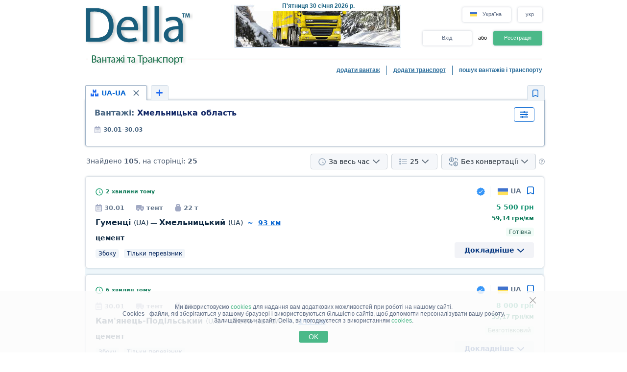

--- FILE ---
content_type: text/html; charset=UTF-8
request_url: https://della.com.ua/search/a204b8d204e8flolz1z2z3z4z5z6z7z8z9y1y2y3y4y5y6h0ilk0m1.html
body_size: 30488
content:
<!DOCTYPE HTML PUBLIC "-//W3C//DTD HTML 4.01//EN" "http://www.w3.org/TR/html4/strict.dtd">
<html>
<head>
<!-- Global site tag (gtag.js) - Google Analytics -->
<script type="application/ecmascript" async
src="https://www.googletagmanager.com/gtag/js?id=G-GYTSZBF5NS"></script>
<script type="application/ecmascript">
window.dataLayer = window.dataLayer || [];
function gtag() {
dataLayer.push(arguments);
}
gtag('js', new Date());
gtag('config', 'G-GYTSZBF5NS',
{
'user_id': '',
});
</script>
<!-- Google Analytics -->
<meta http-equiv="Content-Type" content="text/html; charset=utf-8">
<meta http-equiv="X-UA-Compatible" content="IE=edge">
<title>DELLA&trade; Вантажі та Транспорт (прямі замовники, пошук вантажів, попутні вантажі, знайти вантаж, вільний і попутний транспорт)</title>
<meta http-equiv="Content-Language" content="uk, ru-UA, uk-UA, ua, ru">
<meta name="robots" content="NOODP">
<meta name="robots" content="noimageindex">
<meta name="Description" content="Вантажі та Транспорт. Вільні вантажі, прямі замовники (вантажовласники) та попутні вантажі. Вільний і попутний транспорт. Швидкий та зручний пошук вантажів та транспорту - швидко знайти вантаж або транспорт, попутний вантаж">
<meta name="Keywords" content="вантажі, вільні, вантаж, попутний транспорт, пошук вантажів, попутні, знайти">
<meta name="Copyright" content="1995-2026, DELLA ВАНТАЖІ">
<meta name="viewport" content="width=device-width, initial-scale=1">
<meta name="google-site-verification" content="HSDI59gErBhuKOr4t7Ijq6izbphy3cG6PfmTmDYpj5w" />
<base href="https://della.com.ua/">
<link rel="icon" href="/favicon.ico" type="image/x-icon">
<link rel="shortcut icon" href="/favicon.ico" type="image/x-icon">
<link rel="stylesheet" type="text/css" href="/style/newton.css?v=0220af3dac16">
<link rel="stylesheet" type="text/css" href="/style/main_page_classic.css?v=ea8fb67eb67f">
<link rel="stylesheet" type="text/css" href="/style/evax_modal_window.css?v=ca1275ca6bbb">
<link rel="stylesheet" type="text/css" href="/style/password.css?v=98cb517b20e7">
<link rel="stylesheet" type="text/css" href="/style/v2_multisearch_request_list.css?v=256def37e65e">
<link rel="stylesheet" type="text/css" href="/style/v2_multisearch_request_list_new.css?v=5faf28956bab">
<link rel="stylesheet" type="text/css" href="/style/jquery.modal.min.css?v=928eeaad352e">
<link rel="stylesheet" type="text/css" href="/style/main.css?v=8d3e04048814">
<link rel="stylesheet" type="text/css" href="/style/della_modal_windows.css?v=093b16cc0d92">
<link rel="stylesheet" type="text/css" href="/style/modal_window_sign_up.css?v=1b553b6c855c">
<link rel="stylesheet" type="text/css" href="/style/modal_window_sign_in.css?v=d19ea804a2ab">
<link rel="stylesheet" type="text/css" href="/style/modal_window_restore_password.css?v=66a12f7820ba">
<link rel="stylesheet" type="text/css" href="/style/modal_window_congrats.css?v=73f7a5ffdefc">
<link rel="stylesheet" type="text/css" href="/style/modal_window_confirm.css?v=40471ac21da0">
<link rel="stylesheet" type="text/css" href="/style/modal_window_alert.css?v=cd612867e558">
<link rel="stylesheet" type="text/css" href="/style/my_request_card.css?v=c8b335b81d5c">
<link rel="stylesheet" type="text/css" href="/style/modal_window_my_requests_guide.css?v=6d83094d602b">
<link rel="stylesheet" type="text/css" href="/style/modal_window_company_search_onboarding.css?v=8241fb6c7474">
<link rel="stylesheet" type="text/css" href="/style/my_request_view.css?v=a3c9bc786772">
<link rel="stylesheet" type="text/css" href="/style/request_card.css?v=f70fbcb8afb6">
<link rel="stylesheet" type="text/css" href="/style/notification.css?v=27115102c2d9">
<link rel="stylesheet" type="text/css" href="/style/modal_window_verification_onbording.css?v=2956b8990c66">
<link rel="stylesheet" type="text/css" href="/style/modal_window_request_feedback.css?v=25e491e56f57">
<link rel="stylesheet" type="text/css" href="/style/modal_window_request_feedbacks_onboarding.css?v=07af5bec85a6">
<link rel="stylesheet" type="text/css" href="/style/selectric.css?v=cef8629f61c6">
<link rel="stylesheet" type="text/css" href="/style/modal_window_ua_verification.css?v=ac0cb7734694">
<link rel="stylesheet" type="text/css" href="/style/modal_window_bank_id_verification.css?v=1d418a3f232b">
<link rel="stylesheet" type="text/css" href="/style/modal_window_diia_id_verification.css?v=766bd80e5dd8">
<link rel="stylesheet" type="text/css" href="/style/v2_multisearch.css?v=bfb13733ca85">
<link rel="stylesheet" type="text/css" href="/style/v2_multisearch_request_list.css?v=256def37e65e">
<link rel="stylesheet" type="text/css" href="/style/v2_multisearch_request_list_new.css?v=5faf28956bab">
<link rel="stylesheet" type="text/css" href="/style/della_modal_windows.css?v=093b16cc0d92">
<link rel="stylesheet" type="text/css" href="/style/modal_window_choose_variant.css?v=c647cb64ba72">
<link rel="stylesheet" type="text/css" href="/style/modal_window_pay_suggestions.css?v=3815b4e33248">
<link rel="stylesheet" type="text/css" href="/style/modal_window_get_access_in_few_steps.css?v=b358258590e4">
<link rel="stylesheet" type="text/css" href="/style/modal_window_add_tax_number.css?v=94d937106c70">
<link rel="stylesheet" type="text/css" href="/style/request_card.css?v=f70fbcb8afb6">
<link rel="stylesheet" type="text/css" href="/style/modal_window_alert.css?v=cd612867e558">
<link rel="stylesheet" type="text/css" href="/style/modal_window_go_to_premium.css?v=956e4e943d8a">
<link rel="stylesheet" type="text/css" href="/style/modal_window_veriff.css?v=94cfee8d7569">
<link rel="stylesheet" type="text/css" href="/style/modal_window_additional_requests_filters.css?v=d7bce443056d">
<link rel="stylesheet" type="text/css" href="/style/modal_window_send_marked_requests_by_email.css?v=9d07fee8baab">
<link rel="stylesheet" type="text/css" href="/style/multisearch_bookmark_header.css?v=6e9b18e75f94">
<link rel="stylesheet" type="text/css" href="/style/company_list_row.css?v=4ef38fc29f84">
<link rel="stylesheet" type="text/css" href="/style/modal_window_confirm.css?v=40471ac21da0">
<link rel="stylesheet" type="text/css" href="/style/modal_window_subscription_in_processing.css?v=3924e89c6ff4">
<link rel="stylesheet" type="text/css" href="/style/modal_window_stripe_checkout.css?v=20ba4026eede"><script type="text/javascript" src="/script/dynamic/ukr/phrase.js?v=9e26b5775a9a"></script>
<script type="text/javascript" src="/script/dynamic/ukr/geography.js?v=8b29cd6c8f78"></script><script type="text/javascript" src="/script/combined/39070d1e824110454b9d5bfa2730403749c3c73c.js?v=fdcb57b3fd16"></script>
<script type="text/javascript" src="/script/combined/c3f530a44582357534f1537a6bd00ed708d6817f.js?v=ceda722b96cc"></script><script type="text/javascript">
var DELLA_URL = 'della.com.ua';
var DOMAIN_COOKIE = 'della.com.ua';
var CURRENT_LOCALE = 'ua';
var CURRENT_LANGUAGE = 'ukr';
var CURRENT_LANG = 'ua';
var curr_mail_domain = '.ua';
var CURRENCY_LABELS = {"UAH":{"-2":"\u0433\u0440\u043d\/\u0442\u00b7\u043a\u043c","0":"\u0433\u0440\u043d\/\u043a\u043c","1":"\u0433\u0440\u043d"},"USD":{"-2":"USD\/t\u00b7km","0":"USD\/km","1":"USD"},"EUR":{"-2":"EUR\/t\u00b7km","0":"EUR\/km","1":"EUR"}};
var LOCAL_CURRENCY = "UAH";
var ADD_PATH = '';
var COUNTRY_PHONE_CODES = {"93":[{"country_code":"af","subcode_length":2}],"355":[{"country_code":"al","subcode_length":2}],"213":[{"country_code":"dz","subcode_length":1}],"376":[{"country_code":"ad","subcode_length":1}],"244":[{"country_code":"ao","subcode_length":2}],"54":[{"country_code":"ar","subcode_length":4}],"374":[{"country_code":"am","subcode_length":2}],"297":[{"country_code":"aw","subcode_length":2}],"61":[{"country_code":"au","subcode_length":1}],"43":[{"country_code":"at","subcode_length":3}],"994":[{"country_code":"az","subcode_length":2}],"973":[{"country_code":"bh","subcode_length":3}],"880":[{"country_code":"bd","subcode_length":4}],"375":[{"country_code":"by","subcode_length":2}],"32":[{"country_code":"be","subcode_length":3}],"229":[{"country_code":"bj","subcode_length":2}],"975":[{"country_code":"bt","subcode_length":2}],"591":[{"country_code":"bo","subcode_length":1}],"387":[{"country_code":"ba","subcode_length":2}],"267":[{"country_code":"bw","subcode_length":1}],"55":[{"country_code":"br","subcode_length":4}],"673":[{"country_code":"bn","subcode_length":2}],"359":[{"country_code":"bg","subcode_length":2}],"226":[{"country_code":"bf","subcode_length":2}],"257":[{"country_code":"bi","subcode_length":2}],"855":[{"country_code":"kh","subcode_length":2}],"237":[{"country_code":"cm","subcode_length":1}],"235":[{"country_code":"td","subcode_length":2}],"56":[{"country_code":"cl","subcode_length":1}],"86":[{"country_code":"cn","subcode_length":3}],"57":[{"country_code":"co","subcode_length":3}],"269":[{"country_code":"km","subcode_length":1}],"385":[{"country_code":"hr","subcode_length":2}],"53":[{"country_code":"cu","subcode_length":1}],"357":[{"country_code":"cy","subcode_length":2}],"420":[{"country_code":"cz","subcode_length":3}],"45":[{"country_code":"dk","subcode_length":2}],"253":[{"country_code":"dj","subcode_length":1}],"593":[{"country_code":"ec","subcode_length":1}],"20":[{"country_code":"eg","subcode_length":2}],"503":[{"country_code":"sv","subcode_length":1}],"240":[{"country_code":"gq","subcode_length":1}],"291":[{"country_code":"er","subcode_length":1}],"372":[{"country_code":"ee","subcode_length":2}],"251":[{"country_code":"et","subcode_length":2}],"298":[{"country_code":"fo","subcode_length":2}],"679":[{"country_code":"fj","subcode_length":1}],"358":[{"country_code":"fi","subcode_length":2}],"33":[{"country_code":"fr","subcode_length":2}],"241":[{"country_code":"ga","subcode_length":1}],"220":[{"country_code":"gm","subcode_length":2}],"995":[{"country_code":"ge","subcode_length":3}],"49":[{"country_code":"de","subcode_length":3}],"233":[{"country_code":"gh","subcode_length":2}],"350":[{"country_code":"gi","subcode_length":3}],"30":[{"country_code":"gr","subcode_length":3}],"299":[{"country_code":"gl","subcode_length":2}],"590":[{"country_code":"gp","subcode_length":1}],"224":[{"country_code":"gn","subcode_length":1}],"592":[{"country_code":"gy","subcode_length":1}],"509":[{"country_code":"ht","subcode_length":2}],"504":[{"country_code":"hn","subcode_length":1}],"852":[{"country_code":"hk","subcode_length":1}],"36":[{"country_code":"hu","subcode_length":2}],"354":[{"country_code":"is","subcode_length":1}],"91":[{"country_code":"in","subcode_length":3}],"62":[{"country_code":"id","subcode_length":3}],"98":[{"country_code":"ir","subcode_length":3}],"964":[{"country_code":"iq","subcode_length":3}],"353":[{"country_code":"ie","subcode_length":2}],"972":[{"country_code":"il","subcode_length":2}],"39":[{"country_code":"it","subcode_length":3}],"81":[{"country_code":"jp","subcode_length":2}],"962":[{"country_code":"jo","subcode_length":2}],"7":[{"country_code":"kz","subcode_length":3},{"country_code":"ru","subcode_length":3}],"254":[{"country_code":"ke","subcode_length":3}],"686":[{"country_code":"ki","subcode_length":2}],"965":[{"country_code":"kw","subcode_length":1}],"996":[{"country_code":"kg","subcode_length":3}],"856":[{"country_code":"la","subcode_length":2}],"371":[{"country_code":"lv","subcode_length":3}],"961":[{"country_code":"lb","subcode_length":2}],"266":[{"country_code":"ls","subcode_length":2}],"231":[{"country_code":"lr","subcode_length":2}],"218":[{"country_code":"ly","subcode_length":2}],"423":[{"country_code":"li","subcode_length":1}],"370":[{"country_code":"lt","subcode_length":3}],"352":[{"country_code":"lu","subcode_length":3}],"853":[{"country_code":"mo","subcode_length":1}],"389":[{"country_code":"mk","subcode_length":2}],"261":[{"country_code":"mg","subcode_length":2}],"265":[{"country_code":"mw","subcode_length":1}],"60":[{"country_code":"my","subcode_length":2}],"960":[{"country_code":"mv","subcode_length":1}],"223":[{"country_code":"ml","subcode_length":1}],"356":[{"country_code":"mt","subcode_length":2}],"692":[{"country_code":"mh","subcode_length":2}],"596":[{"country_code":"mq","subcode_length":1}],"222":[{"country_code":"mr","subcode_length":1}],"230":[{"country_code":"mu","subcode_length":2}],"262":[{"country_code":"yt","subcode_length":2}],"52":[{"country_code":"mx","subcode_length":1}],"373":[{"country_code":"md","subcode_length":2}],"377":[{"country_code":"mc","subcode_length":1}],"976":[{"country_code":"mn","subcode_length":2}],"382":[{"country_code":"me","subcode_length":2}],"212":[{"country_code":"ma","subcode_length":2}],"258":[{"country_code":"mz","subcode_length":2}],"95":[{"country_code":"mm","subcode_length":2}],"264":[{"country_code":"na","subcode_length":2}],"674":[{"country_code":"nr","subcode_length":3}],"977":[{"country_code":"np","subcode_length":2}],"31":[{"country_code":"nl","subcode_length":1}],"687":[{"country_code":"nc","subcode_length":1}],"505":[{"country_code":"ni","subcode_length":1}],"227":[{"country_code":"ne","subcode_length":1}],"234":[{"country_code":"ng","subcode_length":3}],"683":[{"country_code":"nu","subcode_length":1}],"672":[{"country_code":"nf","subcode_length":2}],"850":[{"country_code":"kp","subcode_length":1}],"47":[{"country_code":"no","subcode_length":1}],"968":[{"country_code":"om","subcode_length":2}],"92":[{"country_code":"pk","subcode_length":2}],"680":[{"country_code":"pw","subcode_length":2}],"507":[{"country_code":"pa","subcode_length":1}],"675":[{"country_code":"pg","subcode_length":2}],"595":[{"country_code":"py","subcode_length":3}],"51":[{"country_code":"pe","subcode_length":1}],"63":[{"country_code":"ph","subcode_length":3}],"48":[{"country_code":"pl","subcode_length":3}],"351":[{"country_code":"pt","subcode_length":2}],"974":[{"country_code":"qa","subcode_length":2}],"40":[{"country_code":"ro","subcode_length":2}],"250":[{"country_code":"rw","subcode_length":1}],"685":[{"country_code":"ws","subcode_length":2}],"378":[{"country_code":"sm","subcode_length":2}],"966":[{"country_code":"sa","subcode_length":2}],"221":[{"country_code":"sn","subcode_length":2}],"381":[{"country_code":"rs","subcode_length":2}],"383":[{"country_code":"xk","subcode_length":2}],"248":[{"country_code":"sc","subcode_length":1}],"232":[{"country_code":"sl","subcode_length":2}],"65":[{"country_code":"sg","subcode_length":1}],"421":[{"country_code":"sk","subcode_length":3}],"386":[{"country_code":"si","subcode_length":2}],"677":[{"country_code":"sb","subcode_length":2}],"252":[{"country_code":"so","subcode_length":2}],"27":[{"country_code":"za","subcode_length":2}],"82":[{"country_code":"kr","subcode_length":2}],"211":[{"country_code":"ss","subcode_length":2}],"34":[{"country_code":"es","subcode_length":1}],"94":[{"country_code":"lk","subcode_length":2}],"249":[{"country_code":"sd","subcode_length":1}],"597":[{"country_code":"sr","subcode_length":1}],"268":[{"country_code":"sz","subcode_length":1}],"46":[{"country_code":"se","subcode_length":2}],"41":[{"country_code":"ch","subcode_length":2}],"963":[{"country_code":"sy","subcode_length":2}],"886":[{"country_code":"tw","subcode_length":1}],"992":[{"country_code":"tj","subcode_length":2}],"255":[{"country_code":"tz","subcode_length":2}],"66":[{"country_code":"th","subcode_length":1}],"228":[{"country_code":"tg","subcode_length":2}],"690":[{"country_code":"tk","subcode_length":2}],"676":[{"country_code":"to","subcode_length":2}],"216":[{"country_code":"tn","subcode_length":1}],"90":[{"country_code":"tr","subcode_length":2}],"993":[{"country_code":"tm","subcode_length":2}],"688":[{"country_code":"tv","subcode_length":2}],"256":[{"country_code":"ug","subcode_length":2}],"380":[{"country_code":"ua","subcode_length":2}],"971":[{"country_code":"ae","subcode_length":2}],"44":[{"country_code":"gb","subcode_length":4}],"1":[{"country_code":"us","subcode_length":3}],"598":[{"country_code":"uy","subcode_length":2}],"998":[{"country_code":"uz","subcode_length":2}],"678":[{"country_code":"vu","subcode_length":1}],"379":[{"country_code":"va","subcode_length":2}],"58":[{"country_code":"ve","subcode_length":3}],"84":[{"country_code":"vn","subcode_length":2}],"967":[{"country_code":"ye","subcode_length":2}],"260":[{"country_code":"zm","subcode_length":2}],"263":[{"country_code":"zw","subcode_length":2}]};
var RECAPTCHA_V3_SITE_KEY = '6Lfrvn4UAAAAACfRf3gC0dC8Ya8_0_vMQuIoeT1H';
</script>
<script type="text/javascript">
window.jitsuLoaded = function (jitsu) {
jitsu.page({
userId: '',
})
}
</script>
<script async data-onload="jitsuLoaded" data-init-only="true" src="https://jitsu.della.eu/p.js" data-write-key="Bu7L2Z7fYJw3QVVfdsGsFNnVbJwuReow:twOalmMFCDmOL5W0pw96TMg7YFxjuRtB"></script>
<script id="intercom_init" type="application/ecmascript">
initIntercom("qcp5tj0k");
</script>
</head>
<body style="background-color:#FFFFFF; height: auto;">
<noscript><div>Для правильної роботи сайту DELLA Вантажні перевезення - увімкніть javascript в налаштуваннях Вашого браузера і <a href="/search/a204b8d204e8flolz1z2z3z4z5z6z7z8z9y1y2y3y4y5y6h0ilk0m1.html">повторіть спробу завантажити сторінку</a>. Якщо Вас цікавить ринок вантажних перевезень, перевезення вантажів в Україні (вантажні перевезення в Україні) або міжнародні вантажоперевезення (міжнародні вантажні перевезення) - звертайтеся, завжди раді допомогти!</div></noscript>
<table border="0" width="100%" cellpadding="0" cellspacing="0" style="padding-bottom:0px;">
<tr>
<td align="center">
<script type="text/javascript">
var REFRESH_COUNT_INTERVAL_SEC = 40,
pusherConnector = new PusherConnector({
pusherPublicKey: '',
pusherChannel: '',
pusherCluster: '',
}),
haveAccessToNewMyRequests = true;
</script>
<input type="hidden" value="" id="last_login_name">
<input type="hidden" value="" id="last_login_error">
<div style="width: 933px; text-align: center; margin: 0 auto;">
<div id="restorepasswordmwnd"
class="modal_wnd restore_password_modal_window ">
<div class="modal_wnd__loader">
<div class="loading_dots">
<div></div>
<div></div>
<div></div>
<div></div>
</div>
</div>
<div class="modal_wnd__close">
<img src="/img/ic_close.svg" alt="close">
</div>
<div class="modal_wnd__progress"
style="background: linear-gradient(to right, #2186eb 20%, transparent 0px);"></div>
<div class="modal_wnd__main modal_wnd__step_1">
<div class="modal_wnd__text_container">
<div class="modal_wnd__heading_container">
<div class="modal_wnd__heading_icon">
<img src="/img/icon_unlock.svg" alt="heading_icon">
</div>
<h3 class="modal_wnd__heading with_icon">
Відновити Пароль</h3>
</div>
<div class="modal_wnd__regular_text">
Введіть ваш емейл або логін і ми надішлемо вам листа для відновлення паролю</div>
</div>
<div class="modal_wnd__input_container">
<div class="modal_wnd__input_block modal_wnd__email_input_block">
<div class="modal_wnd__tooltip_container"></div>
<input class="modal_wnd__input" type="email"
id="login_to_restore_pass"
name="login_to_restore_pass" autocomplete="email"placeholder="Введіть свій логін або e-mail" autofocus="autofocus">
<div class="modal_wnd__input_block_error"></div>
<label class="modal_wnd__input_label"
for="login_to_restore_pass">
Логін:</label>
</div>
</div>
<div class="modal_wnd__btn_container">
<button class="modal_wnd__btn
modal_wnd__btn_type_1 modal_wnd__btn_restore_password modal_wnd__btn_full-width "
disabled="disabled">
Відновити Мій Пароль</button>
<div class="modal_wnd__btn__below_text">
<button class="modal_wnd__btn modal_wnd__btn_type_3 modal_wnd__btn_sign_in"><img src="/img/arrow_blue_long.svg" alt="arrow icon">Я пам'ятаю пароль</button></div>
</div>
</div>
</div>
<div id="remindPwdSupportWndContent" style="display:none;">
<table class="no_tbl_border" border="0" cellpadding="0" cellspacing="0" style="border-collapse:collapse; margin:11px auto 5px; width:100%;">
<tr>
<td style="width:75px; padding-top:13px; padding-right:7px; text-align:right; vertical-align:top;">
Логін:
</td>
<td style="padding:13px 5px 0 0; text-align:left; vertical-align: top;">
<span id="remind_pwd_support_login"></span>
</td>
<td style="padding:32px 15px 0; text-align:left; vertical-align: top; color:gray;" rowspan="3">
Для відновлення паролю потрібно вказати Вашу адресу електронної пошти.</td>
</tr>
<tr>
<td style="width:75px; padding-top:13px; padding-right:7px; text-align:right; vertical-align:top;">
E-mail:
</td>
<td style="padding:10px 5px 0 0; text-align:left; vertical-align:top;">
<input type="text" value="" id="remind_pwd_support_email" style="width:180px;">
</td>
</tr>
<tr>
<td colspan="2" style="padding:11px 5px 34px 0; text-align:right;">
<input class="button" style="float:right; width:70px; margin-top:4px;" type="button" value="Надіслати"
onMouseOver="underline(this);" onMouseOut="unUnderline(this);" tabindex="5" onclick="sendPasswordRecoverySupport();">
</td>
</tr>
</table>
</div>
</div>
<table class="header" cellpadding="0" cellspacing="0" border="0" style="">
<tr>
<td style="padding-top:9px; padding-bottom:6px; width:220px;" valign="top">
<a href="//della.com.ua/"><img alt="Вантажні перевезення" title="Вантажні перевезення" src="/img/mp_classic/logo.png"></a>
</td>
<td class="top_brunch" style="background:transparent; text-align:left; width:459px; vertical-align:top;">
<div style="z-index:1;position:absolute;margin-top:0;margin-left:30px;">
<img alt="Перевезення" title="Перевезення" src="/imgs/theme/action_29122011101957/img_top_3.jpg">
</div>
<div class="header_current_date" style="padding-left:54px;padding-top:5px;position:relative;z-index:4;">
<br><span style="color:#c16262;">&nbsp;<span style="font-size:16px;line-height:14px;"></span></span>
</div>
<script>
writeMainDate(1769771634000, JSON.parse(`["\u041d\u0435\u0434\u0456\u043b\u044f","\u041f\u043e\u043d\u0435\u0434\u0456\u043b\u043e\u043a","\u0412\u0456\u0432\u0442\u043e\u0440\u043e\u043a","C\u0435\u0440\u0435\u0434\u0430","\u0427\u0435\u0442\u0432\u0435\u0440","\u041f'\u044f\u0442\u043d\u0438\u0446\u044f","\u0421\u0443\u0431\u043e\u0442\u0430"]`), JSON.parse(`["\u0441\u0456\u0447\u043d\u044f","\u043b\u044e\u0442\u043e\u0433\u043e","\u0431\u0435\u0440\u0435\u0437\u043d\u044f","\u043a\u0432\u0456\u0442\u043d\u044f","\u0442\u0440\u0430\u0432\u043d\u044f","\u0447\u0435\u0440\u0432\u043d\u044f","\u043b\u0438\u043f\u043d\u044f","\u0441\u0435\u0440\u043f\u043d\u044f","\u0432\u0435\u0440\u0435\u0441\u043d\u044f","\u0436\u043e\u0432\u0442\u043d\u044f","\u043b\u0438\u0441\u0442\u043e\u043f\u0430\u0434\u0430","\u0433\u0440\u0443\u0434\u043d\u044f"]`));
</script>
</td>
<td valign="top" align="right" style="width:254px; padding-top: 14px">
<div id="locale_switch" style="display: inline-block">
<div id="locale_switch_button" class="header__buttons_locale-switch">
<img src="/img/country_flags/svg/ua.svg" style="width: 18px; height: 14px; position: relative; top: 3px; margin-right: 6px;border: none;" alt="">
Україна</div>
<div class="clear"></div>
</div>
<div id="lang_switch" style="width: 50px; display: inline-block; position: relative; top: 1px; margin-left: 10px;z-index: 12;">
<div class="header__buttons_lang-switch" onclick="switchLang();"><span style="position: relative; top: -1px;">укр</span></div>
<div class="lang_switch_languages" data-open="0">
<p onclick="document.location = '//della.in.ua/search/a204b8d204e8flolz1z2z3z4z5z6z7z8z9y1y2y3y4y5y6h0ilk0m1.html'; return false;" title="перейти на русский язык">рус</p>
<p onclick="document.location = '//www.della-ua.com/search/a204b8d204e8flolz1z2z3z4z5z6z7z8z9y1y2y3y4y5y6h0ilk0m1.html'; return false;" title="switch to English">eng</p>
</div>
</div>
<div id="unlogged_div" style="display:block;">
<input type="hidden" value="enter" name="login_mode">
<div class="header__buttons">
<div class="header__buttons_login" onClick="showEnterWnd();return false;">Вхід</div>
<div style="display: inline-block; width: 36px; font-size: 11px; text-align: center">
<!--                                or-->
або</div>
<div class="header__buttons_register" onclick="register();">Реєстрація</div>
</div>
</div>
</td>
</tr>
<tr>
<td id="logo_substr" valign="top" align="right" style="line-height:12px;"><img id="img_substr" src="/img/mp_classic/ukr/g_t_1.gif" alt="Вантажі та Транспорт" title="Вантажі та Транспорт" ></td>
<td colspan="2" class="bg_top_line">&nbsp;</td>
</tr>
<tr>
<td colspan="3" valign="top" style="line-height:16px;">
<table class="links_menu" border="0" width="100%" style="background:transparent;border-collapse:collapse;" cellpadding="0" cellspacing="0">
<tr>
<td align="right" style="width:100%;">
</td>
<td align="right" style="width:100%;">
</td>
<td class="right_border" align="right">
<a class="not_link" onclick="register();" href="#">додати вантаж</a>
</td>
<td class="right_border" align="right">
<a class="not_link" onclick="register();" href="#">додати транспорт</a>
</td>
<td align="right" style="padding-right:0;">
<span>пошук вантажів і транспорту</span>
</td>
</tr>
<tr>
<td>
</td>
</tr>
</table>
</td>
</tr>
<!--    --><!--        <tr>-->
<!--            <td colspan="3">-->
<!--                <iframe src="https://new.della.eu/en/announcements" style="border: 0; width:930px; height:146px; padding-top:10px;"></iframe>-->
<!--            </td>-->
<!--        </tr>-->
<!--    --><tr>
<td>
<div id="enterWndContent" style="display:none;"></div>
</td>
</tr>
<tr>
<td>
<div id="signupmwnd"
class="modal_wnd sign_up_modal_window ">
<div class="modal_wnd__loader">
<div class="loading_dots">
<div></div>
<div></div>
<div></div>
<div></div>
</div>
</div>
<div class="modal_wnd__close">
<img src="/img/ic_close.svg" alt="close">
</div>
<div class="modal_wnd__progress"
style="background: linear-gradient(to right, #2186eb 33.333333333333%, transparent 0px);"></div>
<div class="modal_wnd__main modal_wnd__step_1">
<div class="modal_wnd__text_container">
<div class="modal_wnd__heading_container">
<div class="modal_wnd__heading_icon">
<img src="/img/sign_up_icon.svg" alt="heading_icon">
</div>
<h3 class="modal_wnd__heading with_icon">
Реєстрація</h3>
</div>
<div class="modal_wnd__regular_text">
</div>
</div>
<div class="modal_wnd__input_container">
<div class="modal_wnd__input_block modal_wnd__email_input_block">
<div class="modal_wnd__tooltip_container"></div>
<input class="modal_wnd__input" type="email"
id="email"
name="email" placeholder="Введіть ваш емейл" autofocus="autofocus">
<div class="modal_wnd__input_block_error"></div>
<label class="modal_wnd__input_label"
for="email">
Ваш емейл:</label>
</div>
<div class="modal_wnd__input_block modal_wnd__checkbox_input_block">
<div class="modal_wnd__tooltip_container"></div>
<label class="modal_wnd__checkbox">
<input class="modal_wnd__input" type="checkbox"
id="terms_agree"
name="terms_agree">
<span></span>
</label>
<label class="modal_wnd__input_label modal_wnd__checkbox_label"
for="terms_agree">
Я прочитав(ла) і погоджуюся з <div class="modal_wnd__btn modal_wnd__btn_type_3"><a href="/terms/">Правилами Користування</a></div>, <div class="modal_wnd__btn modal_wnd__btn_type_3"><a href="/privacy/">Політикою Конфіденційності</a></div> та <div class="modal_wnd__btn modal_wnd__btn_type_3"><a href="/cookies/">Правилами Cookie</a></div></label>
</div>
</div>
<div class="modal_wnd__btn_container">
<button class="modal_wnd__btn
modal_wnd__btn_type_1 modal_wnd__btn_full-width modal_wnd__btn_sign_up "
disabled="disabled">
Зареєструватися</button>
<div class="modal_wnd__btn__below_text">
Вже зареєстровані? <button class="modal_wnd__btn modal_wnd__btn_type_3 modal_wnd__btn_sign_in">Увійти</button></div>
</div>
</div>
</div>
<div id="locale_switch_modal_window" style="display:none;">
<div class="locale_switch__modal_window-close"></div>
<img src="/img/BlankMap-Eurasia.svg" style="width: 130px; height: 68px; margin: 17px 347px 13px">
<h1>
<!--                    Choose your country-->
Виберіть вашу країну</h1>
<table class="locale_modal_table" cellpadding="0" cellspacing="0" style="width:100%; margin: -6px 48px 0;">
<tr>
<td>
<div class="loading_dots"><div></div><div></div><div></div><div></div></div>
</td>
</tr>
</table>
</div>
</td>
</tr>
</table>
<div id="cookies_info" class="cookies_info">
<div class="cookies_info-main">
<div class="cookies_info-close" onclick="cookiesUsingAgree();"></div>
<div class="clear"></div>
Ми використовуємо <a href="/cookies/" class="cookies_info-link">cookies</a> для надання вам додаткових можливостей при роботі на нашому сайті.<br/>
<!--        are files stored in your browser and are used by most websites to help personalize your web experience.-->
Cookies - файли, які зберігаються у вашому браузері і використовуються більшістю сайтів, щоб допомогти персоналізувати вашу роботу.<br/>
Залишаючись на сайті Della, ви погоджуєтеся з використанням <a href="/cookies/" class="cookies_info-link">cookies</a>.
<button class="cookies_info-btn" onclick="cookiesUsingAgree();">
<!--            OK-->
OK</button>
</div>
</div>
<div id="confirmmwnd"
class="modal_wnd confirm_modal_window ">
<div class="modal_wnd__loader">
<div class="loading_dots">
<div></div>
<div></div>
<div></div>
<div></div>
</div>
</div>
<div class="modal_wnd__close">
<img src="/img/ic_close.svg" alt="close">
</div>
<div class="modal_wnd__main modal_wnd__step_1">
<div class="modal_wnd__text_container">
<div class="modal_wnd__heading_container">
<div class="modal_wnd__heading_icon">
<img src="img/Delete_viber_icon.svg" alt="heading_icon">
</div>
<h3 class="modal_wnd__heading with_icon">
header</h3>
</div>
<div class="modal_wnd__regular_text">
</div>
</div>
<div class="modal_wnd__btn_container">
<button class="modal_wnd__btn
modal_wnd__btn_type_2 modal_wnd__btn_confirm_deny"
>
</button>
<button class="modal_wnd__btn
modal_wnd__btn_type_4 modal_wnd__btn_confirm_accept"
>
</button>
</div>
</div>
</div>
<div id="requestfeedbackmwnd"
class="modal_wnd request_feedback_mwnd ">
<div class="modal_wnd__loader">
<div class="loading_dots">
<div></div>
<div></div>
<div></div>
<div></div>
</div>
</div>
<div class="modal_wnd__close">
<img src="/img/ic_close.svg" alt="close">
</div>
<div class="modal_wnd__main modal_wnd__step_1">
<div class="modal_wnd__text_container">
<div class="modal_wnd__heading_container">
<h3 class="modal_wnd__heading ">
</h3>
</div>
<div class="modal_wnd__regular_text">
</div>
</div>
<div class="modal_wnd__input_container">
<div class="modal_wnd__input_block modal_wnd__textarea_input_block">
<div class="modal_wnd__tooltip_container"></div>
<textarea class="modal_wnd__input"
id="complain_text"
name="complain_text"
placeholder="Ваша скарга"  maxlength="255" resize="vertical"></textarea>
<div class="modal_wnd__input_block_error"></div>
</div>
<div class="modal_wnd__input_block modal_wnd__checkbox_input_block">
<div class="modal_wnd__tooltip_container"></div>
<label class="modal_wnd__checkbox">
<input class="modal_wnd__input" type="checkbox"
id="complain_hide_request"
name="complain_hide_request">
<span></span>
</label>
<label class="modal_wnd__input_label modal_wnd__checkbox_label"
for="complain_hide_request">
Приховати (не показувати) дану заявку</label>
</div>
</div>
<div class="modal_wnd__btn_container">
<button class="modal_wnd__btn
modal_wnd__btn_type_2 modal_wnd__btn_cancel "
>
Відмінити</button>
<button class="modal_wnd__btn
modal_wnd__btn_type_4 modal_wnd__btn_complain "
>
Поскаржитись</button>
</div>
</div>
</div>
</td>
</tr>
<tr>
<td align="center" id="modulePosition2Container" style="height:100%;">
<script type="text/javascript">
var maxDateUp = 1769771634;
$(document).ready(function () {
hcaptchaHandler.load();
hcaptchaHandler.setNeedToCheck(false);
botDHandler.load();
})
</script>
<script type="text/javascript">
var bd; //used in JS search request logic
$(document).ready(function () {
bd = new BookmarkOnlineCntr('1769771634', 1);
asAjaxParams = {
'from_country': '',
'from_region': '',
'to_country': '',
'to_region': '',
'cube': '',
'weight': '',
'order_type': '',
'date_from': '2026-01-30',
'date_to': '2026-03-30',
'cubeFrom': '',
'cubeTo': '',
'weightFrom': '',
'weightTo': '',
'isNotDeleted': '',
'isCustomer': '',
'isPartner': '',
'isNotBlack': '',
'priceTypeMask': '',
'timeFilterMask': '',
'isOnlyNew': '',
'tabTimestampOut': '',
'isLoadUp': '',
'isADR': '',
'loadTypeMask': '',
'isTransWithGPS': '',
'isHumanitarian': '',
'isOnlyFromVerified': '',
'groupFilter': '',
'cf0': '204',
'ct0': '204',
'rf0': '8',
'rt0': '8',
'cif0': '',
'cit0': '',
'cf1': '',
'ct1': '',
'rf1': '',
'rt1': '',
'cif1': '',
'cit1': '',
'cf2': '',
'ct2': '',
'rf2': '',
'rt2': '',
'cif2': '',
'cit2': '',
'cf3': '',
'ct3': '',
'rf3': '',
'rt3': '',
'cif3': '',
'cit3': '',
'cf4': '',
'ct4': '',
'rf4': '',
'rt4': '',
'cif4': '',
'cit4': '',
'cf5': '',
'ct5': '',
'rf5': '',
'rt5': '',
'cif5': '',
'cit5': '',
'cf6': '',
'ct6': '',
'rf6': '',
'rt6': '',
'cif6': '',
'cit6': '',
'cf7': '',
'ct7': '',
'rf7': '',
'rt7': '',
'cif7': '',
'cit7': '',
'vtruck0': '0',
'vtruck1': '',
'vtruck2': '',
'bookmark_number': '1'
};
});
</script>
<div class="container selected">
<table width="100%" border="0" style="margin:0;" cellpadding="0" cellspacing="0">
<tr>
<td width="25"></td>
<td>
<div class="hdr_block"></div>
</td>
</tr>
</table>
<div style="display: none;" id='ajaxRequestContainer'></div>
<div style="padding-top:18px;padding-left:10px;">
<input type="hidden" id="bookmark_number" value="1">
<div id="multisearch_bookmark_header" class="bookmark multisearch_bookmark_header">
<div class="bookmark_tabs">
<div style="display: flex; overflow-x: hidden; flex-direction: row">
<div onclick="srBookmarkClick('1');"
class="tab selected tab_with_data"
id="msBookmark1" title="Вантажі: Хмельницька область (UA) - Хмельницька область (UA)">
<div class="request_type cargo"></div>
<div id="searchString1" class="tab_label">
UA-UA&nbsp;
<span id="newRequests1" style="font-weight: bold;"></span>
</div>
<img class="close_tab_icon" src="/img/moi_perevozki_classic/close_tab_icon.svg"
onclick="delBookmarkClick(event, '1', 'Ви впевнені, що хочете очистити дану закладку пошуку?');"
alt="X">
</div>
<div class="tab  new_search"
onclick="srBookmarkClick('2');" id='msBookmark2'>
<div class="add_new_search_icon"
title="Новий пошук"
>
</div>
</div>
</div>
<div class="none_search_tabs">
<div class="tab favorites " onclick="register();">
<div class="favorites_icon"
title="Відмічені заявки"
>
</div>
<div class="favorites_label label_is_empty"> </div>
</div>
</div>
</div>
<div class="bookmark_body ">
<div id="stripecheckoutmwnd"
class="modal_wnd stripe_checkout_modal_window ">
<div class="modal_wnd__loader">
<div class="loading_dots">
<div></div>
<div></div>
<div></div>
<div></div>
</div>
</div>
<div class="modal_wnd__close">
<img src="/img/ic_close.svg" alt="close">
</div>
<div class="modal_wnd__main modal_wnd__step_1">
<div class="modal_wnd__text_container">
<div class="modal_wnd__heading_container">
<h3 class="modal_wnd__heading ">
<span id="stripe-head-text"></span></h3>
</div>
<div class="modal_wnd__regular_text">
</div>
</div>
<div class="modal_wnd__custom_content_container">
<div class="netacea_wrapper"></div></div>
<div class="modal_wnd__btn_container">
</div>
</div>
</div>
<div class="searched_requests_with_data">
<div class="search_distance_n_order_type" onclick="showRequestSearchWnd(1);">
<span class="title_order_type">Вантажі:</span> Хмельницька область</div>
<div class="search_params">
<div class="request_data">
<div class="date_add_img"></div>
<div class="date_add"> 30.01&ndash;30.03 </div>
</div>
</div>
<div class="search_additional_filters">
</div>
</div>
<div class="search_options">
<div class="options_buttons">
<div class="show_search_mwnd_btn btn_type_5"
onclick="showRequestSearchWnd('1');">
<div class="tooltip_show_search_mwnd">
<div>
<div class="tooltip_arrow_on_top"></div>
</div>
<div class="tooltip_body_zirka">Параметри пошуку</div>
</div>
</div>
</div>
</div>
</div>
<div id="RequestSearchWndContent" style="display:none;"></div>
</div>
<div class="requests_info_block">
<div class="requests_count_all">
Знайдено <span id="count_of_request_by_search" class="bold">105</span>, на сторінці: <span class="semibold">25</span></div>
<div class="search_time_filter filter_select">
<select id="search_time_filter_select" name="search_time_filter_select">
<option data-time-mask="0" selected disabled>За весь час</option>
<option data-time-mask="1" >За останню годину</option>
<option data-time-mask="2" >За 4 години</option>
<option data-time-mask="3" >За сьогодні</option>
<option data-time-mask="4" >За 3 дні</option>
<option data-time-mask="5" >За тиждень</option>
<option data-time-mask="6" >За місяць</option>
</select>
</div>
<div class="requests_count_on_page filter_select">
<select id="requests_count_on_page_select" name="requests_count_on_page">
<option data-cnt-mask="0" selected disabled>
25
</option>
<option data-cnt-mask="1" >
50
</option>
<option data-cnt-mask="2" >
100
</option>
</select>
</div>
<div class="currency_convert filter_select  is_not_currency_selected ">
<select id="currency_convert_select" name="currency_convert_select">
<option class="empty_currency_option"  selected disabled data-currency-id="-1">
Без конвертації</option>
<option data-currency-id="2"
class="semibold" >USD</option>
<option data-currency-id="3"
class="semibold" >EUR</option>
<option data-currency-id="1"
class="semibold" >UAH</option>
<option data-currency-id="9"
class="semibold" >KZT</option>
<option data-currency-id="35"
class="semibold" >PLN</option>
<option data-currency-id="25" >AMD</option>
<option data-currency-id="85" >AUD</option>
<option data-currency-id="23" >AZN</option>
<option data-currency-id="89" >CAD</option>
<option data-currency-id="93" >CHF</option>
<option data-currency-id="81" >CNY</option>
<option data-currency-id="97" >CZK</option>
<option data-currency-id="101" >DKK</option>
<option data-currency-id="3" >EUR</option>
<option data-currency-id="105" >GBP</option>
<option data-currency-id="27" >GEL</option>
<option data-currency-id="109" >HUF</option>
<option data-currency-id="113" >JPY</option>
<option data-currency-id="29" >KGS</option>
<option data-currency-id="9" >KZT</option>
<option data-currency-id="15" >LTL</option>
<option data-currency-id="19" >LVL</option>
<option data-currency-id="13" >MDL</option>
<option data-currency-id="117" >NOK</option>
<option data-currency-id="35" >PLN</option>
<option data-currency-id="73" >RON</option>
<option data-currency-id="121" >SEK</option>
<option data-currency-id="21" >TJS</option>
<option data-currency-id="31" >TMT</option>
<option data-currency-id="77" >TRY</option>
<option data-currency-id="1" >UAH</option>
<option data-currency-id="2" >USD</option>
<option data-currency-id="33" >UZS</option>
</select>
<div class="question_block">
<img class="question_icon" src="/img/question_sign_in_circle.svg">
<div class="tooltip_price_convert_select">
<div>
<div class="tooltip_arrow_on_top"></div>
</div>
<div class="tooltip_body_price_convert_select">
<div class="desc_header semibold">Конвертація валюти</div>
<div class="desc_body" style="font-weight: 400;">Виберіть зручну для вас валюту в якій хочете бачити вартість перевезення. Конвертація буде відбуватися за ціною валюти на міжбанку. Конвертована вартість буде позначатися значком<img class="desc_body_image" src="/img/moi_perevozki_classic/currency_convert_icon.svg">
</div>
</div>
</div>
</div>
</div></div>
<div id="request_list">
<input type="hidden" id="logo_alt" value="Вантажні перевезення"/>
<input type="hidden" id="header_1" value="Відмічені заявки"/>
<input type="hidden" id="title" value="Ваші Автоперевезення"/>
<script>
let clientTime = new Date();
timeDiff = (+clientTime) - 1769771634000;
</script>
<div style="padding-right:31px; width:960px; margin:0 auto;">
<div style="width:100%; margin:0 auto;"
id="print_multisearch_request">
<div id="msTableWithRequests" class="table_multisearch_request">
<div id="request_list_main">
<div id="[base64]" request_id="[base64]"
dateup="1769771503"
class=" is_search "
style="">
<div class="veshka_container">
<!--
<div class="new_request_in_tab_dot ">
<div class="tooltip_new_request_in_tab">
<div class="tooltip_body_new_request_in_tab"></div>
<div>
<div class="tooltip_arrow_on_bottom"></div>
</div>
</div>
</div>
--><div id="[base64]"
class="veshka veshka_normal" style="text-align: center;
margin: auto;">
V</div>
</div>
<div class="request_card [base64]"
data-request_id="[base64]">
<div class="request_card_header">
<div class="relevance_request_block">
<img class="time_icon" src="/img/time_icon_minutes.svg">
<div class="time_string diff_minutes">
<span class="bold">2 хвилини</span> тому</div>
</div>
<div class="request_card_header_right">
<div class="veriff_block request_header_info_block">
<img class="veriff_block_icon" src="/img/veriff_passed.svg">
<div class="tooltip_veriff">
<div class="tooltip_body_veriff">Верифікація</div>
<div>
<div class="tooltip_arrow_on_bottom"></div>
</div>
</div>
</div>
<div class="country_block request_header_info_block">
<img class="country_flag"
src="/img/country_flags/svg/ua.svg">
<div class="country_abbr">ua</div>
</div>
<div class="marked_icon  not_active  without_margin_left [base64]"
data-request_id="[base64]"
onclick="register();">
<div class="marked_icon_tooltip_block">
<div class="tooltip_marked">
<div class="tooltip_body_marked">Додати у відмічені</div>
<div>
<div class="tooltip_arrow_on_bottom"></div>
</div>
</div>
</div>
</div>
</div>
</div>
<div class="request_card_body">
<div class="request_card_main">
<div class="request_card_header_left">
<div class="request_data">
<div class="date_add_img"></div>
<div class="date_add"> 30.01 </div>
</div>
<div class="request_data">
<div class="truck_type_img"></div>
<div class="truck_type">тент</div>
</div>
<div class="request_data">
<div class="weight_img"></div>
<div class="weight">22 т</div>
</div>
</div>
<div class="request_route">
<a target="_blank" class="request_distance"
href="/distance/?cities=28053,5077&amp;rc=[base64]">
<span title="Хмельницька обл.">
<span class="locality">Гуменці </span>(UA)</span> &mdash;
<span title="Хмельницька обл.">
<span class="locality">Хмельницький </span>(UA)</span></a>
<span class="tilde"> &nbsp;~&nbsp; </span>
<a target="_blank" class="distance"
href="/distance/?cities=28053,5077&amp;rc=[base64]">93 км</a>
</div>
<div class="request_text_n_tags flex_direction_column">
<div class="request_text">
<span class="cargo_type">цемент</span>
</div>
<div class="request_tags">
<div class="tag">
Збоку</div>
<div class="tag">
Тільки перевізник</div>
</div>
</div>
</div>
<div class="request_aside has_price">
<div class="request_price_block">
<div class="price_main">
5<span style="color:#FFFFFF;">&nbsp;</span>500 грн</div>
<div class="price_additional">
59,14&nbsp;грн/км</div>
<div class="price_tags">
<div class="tag">Готівка</div>
</div>
</div>
<div class="request_info_show">
<div class="show_request_info_btn"
onclick="register();">
<div class="label">Докладніше</div>
<div class="arrow-show"></div>
</div>
</div>
</div>
</div>
</div>
</div>
<div class="requests_cards_delimiter    "></div>
<div id="[base64]" request_id="[base64]"
dateup="1769771270"
class=" is_search "
style="">
<div class="veshka_container">
<!--
<div class="new_request_in_tab_dot ">
<div class="tooltip_new_request_in_tab">
<div class="tooltip_body_new_request_in_tab"></div>
<div>
<div class="tooltip_arrow_on_bottom"></div>
</div>
</div>
</div>
--><div id="[base64]"
class="veshka veshka_normal" style="text-align: center;
margin: auto;">
V</div>
</div>
<div class="request_card [base64]"
data-request_id="[base64]">
<div class="request_card_header">
<div class="relevance_request_block">
<img class="time_icon" src="/img/time_icon_minutes.svg">
<div class="time_string diff_minutes">
<span class="bold">6 хвилин</span> тому</div>
</div>
<div class="request_card_header_right">
<div class="veriff_block request_header_info_block">
<img class="veriff_block_icon" src="/img/veriff_passed.svg">
<div class="tooltip_veriff">
<div class="tooltip_body_veriff">Верифікація</div>
<div>
<div class="tooltip_arrow_on_bottom"></div>
</div>
</div>
</div>
<div class="country_block request_header_info_block">
<img class="country_flag"
src="/img/country_flags/svg/ua.svg">
<div class="country_abbr">ua</div>
</div>
<div class="marked_icon  not_active  without_margin_left [base64]"
data-request_id="[base64]"
onclick="register();">
<div class="marked_icon_tooltip_block">
<div class="tooltip_marked">
<div class="tooltip_body_marked">Додати у відмічені</div>
<div>
<div class="tooltip_arrow_on_bottom"></div>
</div>
</div>
</div>
</div>
</div>
</div>
<div class="request_card_body">
<div class="request_card_main">
<div class="request_card_header_left">
<div class="request_data">
<div class="date_add_img"></div>
<div class="date_add"> 30.01 </div>
</div>
<div class="request_data">
<div class="truck_type_img"></div>
<div class="truck_type">тент</div>
</div>
<div class="request_data">
<div class="weight_img"></div>
<div class="weight">22 т</div>
</div>
</div>
<div class="request_route">
<a target="_blank" class="request_distance"
href="/distance/?cities=5088,5096&amp;rc=[base64]">
<span title="Хмельницька обл.">
<span class="locality">Кам'янець-Подільський </span>(UA)</span> &mdash;
<span title="Хмельницька обл.">
<span class="locality">Летичів </span>(UA)</span></a>
<span class="tilde"> &nbsp;~&nbsp; </span>
<a target="_blank" class="distance"
href="/distance/?cities=5088,5096&amp;rc=[base64]">145 км</a>
</div>
<div class="request_text_n_tags flex_direction_column">
<div class="request_text">
<span class="cargo_type">цемент</span>
</div>
<div class="request_tags">
<div class="tag">
Збоку</div>
<div class="tag">
Тільки перевізник</div>
</div>
</div>
</div>
<div class="request_aside has_price">
<div class="request_price_block">
<div class="price_main">
8<span style="color:#FFFFFF;">&nbsp;</span>000 грн</div>
<div class="price_additional">
55,17&nbsp;грн/км</div>
<div class="price_tags">
<div class="tag">Безготівковий</div>
</div>
</div>
<div class="request_info_show">
<div class="show_request_info_btn"
onclick="register();">
<div class="label">Докладніше</div>
<div class="arrow-show"></div>
</div>
</div>
</div>
</div>
</div>
</div>
<div class="requests_cards_delimiter    "></div>
<div id="[base64]" request_id="[base64]"
dateup="1769771269"
class=" is_search "
style="">
<div class="veshka_container">
<!--
<div class="new_request_in_tab_dot ">
<div class="tooltip_new_request_in_tab">
<div class="tooltip_body_new_request_in_tab"></div>
<div>
<div class="tooltip_arrow_on_bottom"></div>
</div>
</div>
</div>
--><div id="[base64]"
class="veshka veshka_normal" style="text-align: center;
margin: auto;">
V</div>
</div>
<div class="request_card [base64]"
data-request_id="[base64]">
<div class="request_card_header">
<div class="relevance_request_block">
<img class="time_icon" src="/img/time_icon_minutes.svg">
<div class="time_string diff_minutes">
<span class="bold">6 хвилин</span> тому</div>
</div>
<div class="request_card_header_right">
<div class="veriff_block request_header_info_block">
<img class="veriff_block_icon" src="/img/veriff_passed.svg">
<div class="tooltip_veriff">
<div class="tooltip_body_veriff">Верифікація</div>
<div>
<div class="tooltip_arrow_on_bottom"></div>
</div>
</div>
</div>
<div class="country_block request_header_info_block">
<img class="country_flag"
src="/img/country_flags/svg/ua.svg">
<div class="country_abbr">ua</div>
</div>
<div class="marked_icon  not_active  without_margin_left [base64]"
data-request_id="[base64]"
onclick="register();">
<div class="marked_icon_tooltip_block">
<div class="tooltip_marked">
<div class="tooltip_body_marked">Додати у відмічені</div>
<div>
<div class="tooltip_arrow_on_bottom"></div>
</div>
</div>
</div>
</div>
</div>
</div>
<div class="request_card_body">
<div class="request_card_main">
<div class="request_card_header_left">
<div class="request_data">
<div class="date_add_img"></div>
<div class="date_add"> 30.01 </div>
</div>
<div class="request_data">
<div class="truck_type_img"></div>
<div class="truck_type">тент</div>
</div>
<div class="request_data">
<div class="weight_img"></div>
<div class="weight">22 т</div>
</div>
</div>
<div class="request_route">
<a target="_blank" class="request_distance"
href="/distance/?cities=28053,5095&amp;rc=[base64]">
<span title="Хмельницька обл.">
<span class="locality">Гуменці </span>(UA)</span> &mdash;
<span title="Хмельницька обл.">
<span class="locality">Деражня </span>(UA)</span></a>
<span class="tilde"> &nbsp;~&nbsp; </span>
<a target="_blank" class="distance"
href="/distance/?cities=28053,5095&amp;rc=[base64]">135 км</a>
</div>
<div class="request_text_n_tags flex_direction_column">
<div class="request_text">
<span class="cargo_type">цемент</span>
</div>
<div class="request_tags">
<div class="tag">
Збоку</div>
<div class="tag">
Тільки перевізник</div>
</div>
</div>
</div>
<div class="request_aside has_price">
<div class="request_price_block">
<div class="price_main">
8<span style="color:#FFFFFF;">&nbsp;</span>000 грн</div>
<div class="price_additional">
59,26&nbsp;грн/км</div>
<div class="price_tags">
<div class="tag">Безготівковий</div>
</div>
</div>
<div class="request_info_show">
<div class="show_request_info_btn"
onclick="register();">
<div class="label">Докладніше</div>
<div class="arrow-show"></div>
</div>
</div>
</div>
</div>
</div>
</div>
<div class="requests_cards_delimiter    "></div>
<div id="[base64]" request_id="[base64]"
dateup="1769771268"
class=" is_search "
style="">
<div class="veshka_container">
<!--
<div class="new_request_in_tab_dot ">
<div class="tooltip_new_request_in_tab">
<div class="tooltip_body_new_request_in_tab"></div>
<div>
<div class="tooltip_arrow_on_bottom"></div>
</div>
</div>
</div>
--><div id="[base64]"
class="veshka veshka_normal" style="text-align: center;
margin: auto;">
V</div>
</div>
<div class="request_card [base64]"
data-request_id="[base64]">
<div class="request_card_header">
<div class="relevance_request_block">
<img class="time_icon" src="/img/time_icon_minutes.svg">
<div class="time_string diff_minutes">
<span class="bold">6 хвилин</span> тому</div>
</div>
<div class="request_card_header_right">
<div class="veriff_block request_header_info_block">
<img class="veriff_block_icon" src="/img/veriff_passed.svg">
<div class="tooltip_veriff">
<div class="tooltip_body_veriff">Верифікація</div>
<div>
<div class="tooltip_arrow_on_bottom"></div>
</div>
</div>
</div>
<div class="country_block request_header_info_block">
<img class="country_flag"
src="/img/country_flags/svg/ua.svg">
<div class="country_abbr">ua</div>
</div>
<div class="marked_icon  not_active  without_margin_left [base64]"
data-request_id="[base64]"
onclick="register();">
<div class="marked_icon_tooltip_block">
<div class="tooltip_marked">
<div class="tooltip_body_marked">Додати у відмічені</div>
<div>
<div class="tooltip_arrow_on_bottom"></div>
</div>
</div>
</div>
</div>
</div>
</div>
<div class="request_card_body">
<div class="request_card_main">
<div class="request_card_header_left">
<div class="request_data">
<div class="date_add_img"></div>
<div class="date_add"> 30.01 </div>
</div>
<div class="request_data">
<div class="truck_type_img"></div>
<div class="truck_type">тент</div>
</div>
<div class="request_data">
<div class="weight_img"></div>
<div class="weight">22 т</div>
</div>
</div>
<div class="request_route">
<a target="_blank" class="request_distance"
href="/distance/?cities=28053,5082&amp;rc=[base64]">
<span title="Хмельницька обл.">
<span class="locality">Гуменці </span>(UA)</span> &mdash;
<span title="Хмельницька обл.">
<span class="locality">Полонне </span>(UA)</span></a>
<span class="tilde"> &nbsp;~&nbsp; </span>
<a target="_blank" class="distance"
href="/distance/?cities=28053,5082&amp;rc=[base64]">213 км</a>
</div>
<div class="request_text_n_tags flex_direction_column">
<div class="request_text">
<span class="cargo_type">цемент</span>
</div>
<div class="request_tags">
<div class="tag">
Збоку</div>
<div class="tag">
Тільки перевізник</div>
</div>
</div>
</div>
<div class="request_aside has_price">
<div class="request_price_block">
<div class="price_main">
<div class="price_diff_arrow_block">
<div class="price_diff_arrow up"></div>
<div class="tooltip_diff_arrow">
<div class="tooltip_body_diff_arrow"> Вартість фрахту збільшена на 200 грн </div>
<div>
<div class="tooltip_arrow_on_bottom"></div>
</div>
</div>
</div>
8<span style="color:#FFFFFF;">&nbsp;</span>200 грн</div>
<div class="price_additional">
38,5&nbsp;грн/км</div>
<div class="price_tags">
<div class="tag">Готівка</div>
</div>
</div>
<div class="request_info_show">
<div class="show_request_info_btn"
onclick="register();">
<div class="label">Докладніше</div>
<div class="arrow-show"></div>
</div>
</div>
</div>
</div>
</div>
</div>
<div class="requests_cards_delimiter    "></div>
<div id="[base64]" request_id="[base64]"
dateup="1769771268"
class=" is_search "
style="">
<div class="veshka_container">
<!--
<div class="new_request_in_tab_dot ">
<div class="tooltip_new_request_in_tab">
<div class="tooltip_body_new_request_in_tab"></div>
<div>
<div class="tooltip_arrow_on_bottom"></div>
</div>
</div>
</div>
--><div id="[base64]"
class="veshka veshka_normal" style="text-align: center;
margin: auto;">
V</div>
</div>
<div class="request_card [base64]"
data-request_id="[base64]">
<div class="request_card_header">
<div class="relevance_request_block">
<img class="time_icon" src="/img/time_icon_minutes.svg">
<div class="time_string diff_minutes">
<span class="bold">6 хвилин</span> тому</div>
</div>
<div class="request_card_header_right">
<div class="veriff_block request_header_info_block">
<img class="veriff_block_icon" src="/img/veriff_passed.svg">
<div class="tooltip_veriff">
<div class="tooltip_body_veriff">Верифікація</div>
<div>
<div class="tooltip_arrow_on_bottom"></div>
</div>
</div>
</div>
<div class="country_block request_header_info_block">
<img class="country_flag"
src="/img/country_flags/svg/ua.svg">
<div class="country_abbr">ua</div>
</div>
<div class="marked_icon  not_active  without_margin_left [base64]"
data-request_id="[base64]"
onclick="register();">
<div class="marked_icon_tooltip_block">
<div class="tooltip_marked">
<div class="tooltip_body_marked">Додати у відмічені</div>
<div>
<div class="tooltip_arrow_on_bottom"></div>
</div>
</div>
</div>
</div>
</div>
</div>
<div class="request_card_body">
<div class="request_card_main">
<div class="request_card_header_left">
<div class="request_data">
<div class="date_add_img"></div>
<div class="date_add"> 30.01 </div>
</div>
<div class="request_data">
<div class="truck_type_img"></div>
<div class="truck_type">тент</div>
</div>
<div class="request_data">
<div class="weight_img"></div>
<div class="weight">22 т</div>
</div>
</div>
<div class="request_route">
<a target="_blank" class="request_distance"
href="/distance/?cities=28053,5096&amp;rc=[base64]">
<span title="Хмельницька обл.">
<span class="locality">Гуменці </span>(UA)</span> &mdash;
<span title="Хмельницька обл.">
<span class="locality">Летичів </span>(UA)</span></a>
<span class="tilde"> &nbsp;~&nbsp; </span>
<a target="_blank" class="distance"
href="/distance/?cities=28053,5096&amp;rc=[base64]">141 км</a>
</div>
<div class="request_text_n_tags flex_direction_column">
<div class="request_text">
<span class="cargo_type">цемент</span>
</div>
<div class="request_tags">
<div class="tag">
Збоку</div>
<div class="tag">
Тільки перевізник</div>
</div>
</div>
</div>
<div class="request_aside has_price">
<div class="request_price_block">
<div class="price_main">
8<span style="color:#FFFFFF;">&nbsp;</span>000 грн</div>
<div class="price_additional">
56,74&nbsp;грн/км</div>
<div class="price_tags">
<div class="tag">Безготівковий</div>
</div>
</div>
<div class="request_info_show">
<div class="show_request_info_btn"
onclick="register();">
<div class="label">Докладніше</div>
<div class="arrow-show"></div>
</div>
</div>
</div>
</div>
</div>
</div>
<div class="requests_cards_delimiter    "></div>
<div id="[base64]" request_id="[base64]"
dateup="1769771267"
class=" is_search "
style="">
<div class="veshka_container">
<!--
<div class="new_request_in_tab_dot ">
<div class="tooltip_new_request_in_tab">
<div class="tooltip_body_new_request_in_tab"></div>
<div>
<div class="tooltip_arrow_on_bottom"></div>
</div>
</div>
</div>
--><div id="[base64]"
class="veshka veshka_normal" style="text-align: center;
margin: auto;">
V</div>
</div>
<div class="request_card [base64]"
data-request_id="[base64]">
<div class="request_card_header">
<div class="relevance_request_block">
<img class="time_icon" src="/img/time_icon_minutes.svg">
<div class="time_string diff_minutes">
<span class="bold">6 хвилин</span> тому</div>
</div>
<div class="request_card_header_right">
<div class="veriff_block request_header_info_block">
<img class="veriff_block_icon" src="/img/veriff_passed.svg">
<div class="tooltip_veriff">
<div class="tooltip_body_veriff">Верифікація</div>
<div>
<div class="tooltip_arrow_on_bottom"></div>
</div>
</div>
</div>
<div class="country_block request_header_info_block">
<img class="country_flag"
src="/img/country_flags/svg/ua.svg">
<div class="country_abbr">ua</div>
</div>
<div class="marked_icon  not_active  without_margin_left [base64]"
data-request_id="[base64]"
onclick="register();">
<div class="marked_icon_tooltip_block">
<div class="tooltip_marked">
<div class="tooltip_body_marked">Додати у відмічені</div>
<div>
<div class="tooltip_arrow_on_bottom"></div>
</div>
</div>
</div>
</div>
</div>
</div>
<div class="request_card_body">
<div class="request_card_main">
<div class="request_card_header_left">
<div class="request_data">
<div class="date_add_img"></div>
<div class="date_add"> 30.01 </div>
</div>
<div class="request_data">
<div class="truck_type_img"></div>
<div class="truck_type">тент</div>
</div>
<div class="request_data">
<div class="weight_img"></div>
<div class="weight">22 т</div>
</div>
</div>
<div class="request_route">
<a target="_blank" class="request_distance"
href="/distance/?cities=5088,5082&amp;rc=[base64]">
<span title="Хмельницька обл.">
<span class="locality">Кам'янець-Подільський </span>(UA)</span> &mdash;
<span title="Хмельницька обл.">
<span class="locality">Полонне </span>(UA)</span></a>
<span class="tilde"> &nbsp;~&nbsp; </span>
<a target="_blank" class="distance"
href="/distance/?cities=5088,5082&amp;rc=[base64]">217 км</a>
</div>
<div class="request_text_n_tags flex_direction_column">
<div class="request_text">
<span class="cargo_type">цемент</span>
</div>
<div class="request_tags">
<div class="tag">
Збоку</div>
<div class="tag">
Тільки перевізник</div>
</div>
</div>
</div>
<div class="request_aside has_price">
<div class="request_price_block">
<div class="price_main">
8<span style="color:#FFFFFF;">&nbsp;</span>000 грн</div>
<div class="price_additional">
36,87&nbsp;грн/км</div>
<div class="price_tags">
<div class="tag">Готівка</div>
</div>
</div>
<div class="request_info_show">
<div class="show_request_info_btn"
onclick="register();">
<div class="label">Докладніше</div>
<div class="arrow-show"></div>
</div>
</div>
</div>
</div>
</div>
</div>
<div class="requests_cards_delimiter    "></div>
<div id="[base64]" request_id="[base64]"
dateup="1769771267"
class=" is_search "
style="">
<div class="veshka_container">
<!--
<div class="new_request_in_tab_dot ">
<div class="tooltip_new_request_in_tab">
<div class="tooltip_body_new_request_in_tab"></div>
<div>
<div class="tooltip_arrow_on_bottom"></div>
</div>
</div>
</div>
--><div id="[base64]"
class="veshka veshka_normal" style="text-align: center;
margin: auto;">
V</div>
</div>
<div class="request_card [base64]"
data-request_id="[base64]">
<div class="request_card_header">
<div class="relevance_request_block">
<img class="time_icon" src="/img/time_icon_minutes.svg">
<div class="time_string diff_minutes">
<span class="bold">6 хвилин</span> тому</div>
</div>
<div class="request_card_header_right">
<div class="veriff_block request_header_info_block">
<img class="veriff_block_icon" src="/img/veriff_passed.svg">
<div class="tooltip_veriff">
<div class="tooltip_body_veriff">Верифікація</div>
<div>
<div class="tooltip_arrow_on_bottom"></div>
</div>
</div>
</div>
<div class="country_block request_header_info_block">
<img class="country_flag"
src="/img/country_flags/svg/ua.svg">
<div class="country_abbr">ua</div>
</div>
<div class="marked_icon  not_active  without_margin_left [base64]"
data-request_id="[base64]"
onclick="register();">
<div class="marked_icon_tooltip_block">
<div class="tooltip_marked">
<div class="tooltip_body_marked">Додати у відмічені</div>
<div>
<div class="tooltip_arrow_on_bottom"></div>
</div>
</div>
</div>
</div>
</div>
</div>
<div class="request_card_body">
<div class="request_card_main">
<div class="request_card_header_left">
<div class="request_data">
<div class="date_add_img"></div>
<div class="date_add"> 30.01 </div>
</div>
<div class="request_data">
<div class="truck_type_img"></div>
<div class="truck_type">тент</div>
</div>
<div class="request_data">
<div class="weight_img"></div>
<div class="weight">22 т</div>
</div>
</div>
<div class="request_route">
<a target="_blank" class="request_distance"
href="/distance/?cities=28053,5084&amp;rc=[base64]">
<span title="Хмельницька обл.">
<span class="locality">Гуменці </span>(UA)</span> &mdash;
<span title="Хмельницька обл.">
<span class="locality">Волочиськ </span>(UA)</span></a>
<span class="tilde"> &nbsp;~&nbsp; </span>
<a target="_blank" class="distance"
href="/distance/?cities=28053,5084&amp;rc=[base64]">137 км</a>
</div>
<div class="request_text_n_tags flex_direction_column">
<div class="request_text">
<span class="cargo_type">цемент</span>
</div>
<div class="request_tags">
<div class="tag">
Збоку</div>
<div class="tag">
Тільки перевізник</div>
</div>
</div>
</div>
<div class="request_aside has_price">
<div class="request_price_block">
<div class="price_main">
7<span style="color:#FFFFFF;">&nbsp;</span>500 грн</div>
<div class="price_additional">
54,74&nbsp;грн/км</div>
<div class="price_tags">
<div class="tag">Безготівковий</div>
</div>
</div>
<div class="request_info_show">
<div class="show_request_info_btn"
onclick="register();">
<div class="label">Докладніше</div>
<div class="arrow-show"></div>
</div>
</div>
</div>
</div>
</div>
</div>
<div class="requests_cards_delimiter    "></div>
<div id="[base64]" request_id="[base64]"
dateup="1769771010"
class=" is_search "
style="">
<div class="veshka_container">
<!--
<div class="new_request_in_tab_dot ">
<div class="tooltip_new_request_in_tab">
<div class="tooltip_body_new_request_in_tab"></div>
<div>
<div class="tooltip_arrow_on_bottom"></div>
</div>
</div>
</div>
--><div id="[base64]"
class="veshka veshka_normal" style="text-align: center;
margin: auto;">
V</div>
</div>
<div class="request_card [base64]"
data-request_id="[base64]">
<div class="request_card_header">
<div class="relevance_request_block">
<img class="time_icon" src="/img/time_icon_minutes.svg">
<div class="time_string diff_minutes">
<span class="bold">10 хвилин</span> тому</div>
</div>
<div class="request_card_header_right">
<div class="veriff_block request_header_info_block">
<img class="veriff_block_icon" src="/img/veriff_passed.svg">
<div class="tooltip_veriff">
<div class="tooltip_body_veriff">Верифікація</div>
<div>
<div class="tooltip_arrow_on_bottom"></div>
</div>
</div>
</div>
<div class="country_block request_header_info_block">
<img class="country_flag"
src="/img/country_flags/svg/ua.svg">
<div class="country_abbr">ua</div>
</div>
<div class="marked_icon  not_active  without_margin_left [base64]"
data-request_id="[base64]"
onclick="register();">
<div class="marked_icon_tooltip_block">
<div class="tooltip_marked">
<div class="tooltip_body_marked">Додати у відмічені</div>
<div>
<div class="tooltip_arrow_on_bottom"></div>
</div>
</div>
</div>
</div>
</div>
</div>
<div class="request_card_body">
<div class="request_card_main">
<div class="request_card_header_left">
<div class="request_data">
<div class="date_add_img"></div>
<div class="date_add"> 30.01 </div>
</div>
<div class="request_data">
<div class="truck_type_img"></div>
<div class="truck_type">тент</div>
</div>
<div class="request_data">
<div class="weight_img"></div>
<div class="weight">22 т</div>
</div>
</div>
<div class="request_route">
<a target="_blank" class="request_distance"
href="/distance/?cities=5088,5079&amp;rc=[base64]">
<span title="Хмельницька обл.">
<span class="locality">Кам'янець-Подільський </span>(UA)</span> &mdash;
<span title="Хмельницька обл.">
<span class="locality">Білогір'я </span>(UA)</span></a>
<span class="tilde"> &nbsp;~&nbsp; </span>
<a target="_blank" class="distance"
href="/distance/?cities=5088,5079&amp;rc=[base64]">177 км</a>
</div>
<div class="request_text_n_tags flex_direction_column">
<div class="request_text">
<span class="cargo_type">цемент на палетах</span>
</div>
<div class="request_tags">
<div class="tag">
Збоку</div>
</div>
</div>
</div>
<div class="request_aside has_price">
<div class="request_price_block">
<div class="price_main">
<div class="price_diff_arrow_block">
<div class="price_diff_arrow up"></div>
<div class="tooltip_diff_arrow">
<div class="tooltip_body_diff_arrow"> Вартість фрахту збільшена на 1000 грн </div>
<div>
<div class="tooltip_arrow_on_bottom"></div>
</div>
</div>
</div>
11<span style="color:#FFFFFF;">&nbsp;</span>300 грн</div>
<div class="price_additional">
63,84&nbsp;грн/км</div>
<div class="price_tags">
<div class="tag">
При розвантаженні</div>
<div class="tag">На картку</div>
</div>
</div>
<div class="request_info_show">
<div class="show_request_info_btn"
onclick="register();">
<div class="label">Докладніше</div>
<div class="arrow-show"></div>
</div>
</div>
</div>
</div>
</div>
</div>
<div class="requests_cards_delimiter    "></div>
<div id="[base64]" request_id="[base64]"
dateup="1769771010"
class=" is_search "
style="">
<div class="veshka_container">
<!--
<div class="new_request_in_tab_dot ">
<div class="tooltip_new_request_in_tab">
<div class="tooltip_body_new_request_in_tab"></div>
<div>
<div class="tooltip_arrow_on_bottom"></div>
</div>
</div>
</div>
--><div id="[base64]"
class="veshka veshka_normal" style="text-align: center;
margin: auto;">
V</div>
</div>
<div class="request_card [base64]"
data-request_id="[base64]">
<div class="request_card_header">
<div class="relevance_request_block">
<img class="time_icon" src="/img/time_icon_minutes.svg">
<div class="time_string diff_minutes">
<span class="bold">10 хвилин</span> тому</div>
</div>
<div class="request_card_header_right">
<div class="veriff_block request_header_info_block">
<img class="veriff_block_icon" src="/img/veriff_passed.svg">
<div class="tooltip_veriff">
<div class="tooltip_body_veriff">Верифікація</div>
<div>
<div class="tooltip_arrow_on_bottom"></div>
</div>
</div>
</div>
<div class="country_block request_header_info_block">
<img class="country_flag"
src="/img/country_flags/svg/ua.svg">
<div class="country_abbr">ua</div>
</div>
<div class="marked_icon  not_active  without_margin_left [base64]"
data-request_id="[base64]"
onclick="register();">
<div class="marked_icon_tooltip_block">
<div class="tooltip_marked">
<div class="tooltip_body_marked">Додати у відмічені</div>
<div>
<div class="tooltip_arrow_on_bottom"></div>
</div>
</div>
</div>
</div>
</div>
</div>
<div class="request_card_body">
<div class="request_card_main">
<div class="request_card_header_left">
<div class="request_data">
<div class="date_add_img"></div>
<div class="date_add"> 30.01 </div>
</div>
<div class="request_data">
<div class="truck_type_img"></div>
<div class="truck_type">тент</div>
</div>
<div class="request_data">
<div class="weight_img"></div>
<div class="weight">22 т</div>
</div>
</div>
<div class="request_route">
<a target="_blank" class="request_distance"
href="/distance/?cities=5088,5082&amp;rc=[base64]">
<span title="Хмельницька обл.">
<span class="locality">Кам'янець-Подільський </span>(UA)</span> &mdash;
<span title="Хмельницька обл.">
<span class="locality">Полонне </span>(UA)</span></a>
<span class="tilde"> &nbsp;~&nbsp; </span>
<a target="_blank" class="distance"
href="/distance/?cities=5088,5082&amp;rc=[base64]">217 км</a>
</div>
<div class="request_text_n_tags flex_direction_column">
<div class="request_text">
<span class="cargo_type">цемент на палетах</span>
</div>
<div class="request_tags">
<div class="tag">
Збоку</div>
</div>
</div>
</div>
<div class="request_aside has_price">
<div class="request_price_block">
<div class="price_main">
<div class="price_diff_arrow_block">
<div class="price_diff_arrow up"></div>
<div class="tooltip_diff_arrow">
<div class="tooltip_body_diff_arrow"> Вартість фрахту збільшена на 100 грн </div>
<div>
<div class="tooltip_arrow_on_bottom"></div>
</div>
</div>
</div>
8<span style="color:#FFFFFF;">&nbsp;</span>300 грн</div>
<div class="price_additional">
38,25&nbsp;грн/км</div>
<div class="price_tags">
<div class="tag">
При розвантаженні</div>
<div class="tag">На картку</div>
</div>
</div>
<div class="request_info_show">
<div class="show_request_info_btn"
onclick="register();">
<div class="label">Докладніше</div>
<div class="arrow-show"></div>
</div>
</div>
</div>
</div>
</div>
</div>
<div class="requests_cards_delimiter    "></div>
<div id="[base64]" request_id="[base64]"
dateup="1769771009"
class=" is_search "
style="">
<div class="veshka_container">
<!--
<div class="new_request_in_tab_dot ">
<div class="tooltip_new_request_in_tab">
<div class="tooltip_body_new_request_in_tab"></div>
<div>
<div class="tooltip_arrow_on_bottom"></div>
</div>
</div>
</div>
--><div id="[base64]"
class="veshka veshka_normal" style="text-align: center;
margin: auto;">
V</div>
</div>
<div class="request_card [base64]"
data-request_id="[base64]">
<div class="request_card_header">
<div class="relevance_request_block">
<img class="time_icon" src="/img/time_icon_minutes.svg">
<div class="time_string diff_minutes">
<span class="bold">10 хвилин</span> тому</div>
</div>
<div class="request_card_header_right">
<div class="veriff_block request_header_info_block">
<img class="veriff_block_icon" src="/img/veriff_passed.svg">
<div class="tooltip_veriff">
<div class="tooltip_body_veriff">Верифікація</div>
<div>
<div class="tooltip_arrow_on_bottom"></div>
</div>
</div>
</div>
<div class="country_block request_header_info_block">
<img class="country_flag"
src="/img/country_flags/svg/ua.svg">
<div class="country_abbr">ua</div>
</div>
<div class="marked_icon  not_active  without_margin_left [base64]"
data-request_id="[base64]"
onclick="register();">
<div class="marked_icon_tooltip_block">
<div class="tooltip_marked">
<div class="tooltip_body_marked">Додати у відмічені</div>
<div>
<div class="tooltip_arrow_on_bottom"></div>
</div>
</div>
</div>
</div>
</div>
</div>
<div class="request_card_body">
<div class="request_card_main">
<div class="request_card_header_left">
<div class="request_data">
<div class="date_add_img"></div>
<div class="date_add"> 30.01 </div>
</div>
<div class="request_data">
<div class="truck_type_img"></div>
<div class="truck_type">тент</div>
</div>
<div class="request_data">
<div class="weight_img"></div>
<div class="weight">22 т</div>
</div>
</div>
<div class="request_route">
<a target="_blank" class="request_distance"
href="/distance/?cities=5088,5080&amp;rc=[base64]">
<span title="Хмельницька обл.">
<span class="locality">Кам'янець-Подільський </span>(UA)</span> &mdash;
<span title="Хмельницька обл.">
<span class="locality">Славута </span>(UA)</span></a>
<span class="tilde"> &nbsp;~&nbsp; </span>
<a target="_blank" class="distance"
href="/distance/?cities=5088,5080&amp;rc=[base64]">217 км</a>
</div>
<div class="request_text_n_tags flex_direction_column">
<div class="request_text">
<span class="cargo_type">цемент на палетах</span>
</div>
<div class="request_tags">
<div class="tag">
Збоку</div>
</div>
</div>
</div>
<div class="request_aside has_price">
<div class="request_price_block">
<div class="price_main">
<div class="price_diff_arrow_block">
<div class="price_diff_arrow up"></div>
<div class="tooltip_diff_arrow">
<div class="tooltip_body_diff_arrow"> Вартість фрахту збільшена на 1000 грн </div>
<div>
<div class="tooltip_arrow_on_bottom"></div>
</div>
</div>
</div>
9<span style="color:#FFFFFF;">&nbsp;</span>300 грн</div>
<div class="price_additional">
42,86&nbsp;грн/км</div>
<div class="price_tags">
<div class="tag">
При розвантаженні</div>
<div class="tag">На картку</div>
</div>
</div>
<div class="request_info_show">
<div class="show_request_info_btn"
onclick="register();">
<div class="label">Докладніше</div>
<div class="arrow-show"></div>
</div>
</div>
</div>
</div>
</div>
</div>
<div class="requests_cards_delimiter    "></div>
<div id="[base64]" request_id="[base64]"
dateup="1769771009"
class=" is_search "
style="">
<div class="veshka_container">
<!--
<div class="new_request_in_tab_dot ">
<div class="tooltip_new_request_in_tab">
<div class="tooltip_body_new_request_in_tab"></div>
<div>
<div class="tooltip_arrow_on_bottom"></div>
</div>
</div>
</div>
--><div id="[base64]"
class="veshka veshka_normal" style="text-align: center;
margin: auto;">
V</div>
</div>
<div class="request_card [base64]"
data-request_id="[base64]">
<div class="request_card_header">
<div class="relevance_request_block">
<img class="time_icon" src="/img/time_icon_minutes.svg">
<div class="time_string diff_minutes">
<span class="bold">10 хвилин</span> тому</div>
</div>
<div class="request_card_header_right">
<div class="veriff_block request_header_info_block">
<img class="veriff_block_icon" src="/img/veriff_passed.svg">
<div class="tooltip_veriff">
<div class="tooltip_body_veriff">Верифікація</div>
<div>
<div class="tooltip_arrow_on_bottom"></div>
</div>
</div>
</div>
<div class="country_block request_header_info_block">
<img class="country_flag"
src="/img/country_flags/svg/ua.svg">
<div class="country_abbr">ua</div>
</div>
<div class="marked_icon  not_active  without_margin_left [base64]"
data-request_id="[base64]"
onclick="register();">
<div class="marked_icon_tooltip_block">
<div class="tooltip_marked">
<div class="tooltip_body_marked">Додати у відмічені</div>
<div>
<div class="tooltip_arrow_on_bottom"></div>
</div>
</div>
</div>
</div>
</div>
</div>
<div class="request_card_body">
<div class="request_card_main">
<div class="request_card_header_left">
<div class="request_data">
<div class="date_add_img"></div>
<div class="date_add"> 30.01 </div>
</div>
<div class="request_data">
<div class="truck_type_img"></div>
<div class="truck_type">тент</div>
</div>
<div class="request_data">
<div class="weight_img"></div>
<div class="weight">22 т</div>
</div>
</div>
<div class="request_route">
<a target="_blank" class="request_distance"
href="/distance/?cities=5088,5091&amp;rc=[base64]">
<span title="Хмельницька обл.">
<span class="locality">Кам'янець-Подільський </span>(UA)</span> &mdash;
<span title="Хмельницька обл.">
<span class="locality">Ізяслав </span>(UA)</span></a>
<span class="tilde"> &nbsp;~&nbsp; </span>
<a target="_blank" class="distance"
href="/distance/?cities=5088,5091&amp;rc=[base64]">203 км</a>
</div>
<div class="request_text_n_tags flex_direction_column">
<div class="request_text">
<span class="cargo_type">цемент на палетах</span>
</div>
<div class="request_tags">
<div class="tag">
Збоку</div>
</div>
</div>
</div>
<div class="request_aside has_price">
<div class="request_price_block">
<div class="price_main">
9<span style="color:#FFFFFF;">&nbsp;</span>300 грн</div>
<div class="price_additional">
45,81&nbsp;грн/км</div>
<div class="price_tags">
<div class="tag">
При розвантаженні</div>
<div class="tag">На картку</div>
</div>
</div>
<div class="request_info_show">
<div class="show_request_info_btn"
onclick="register();">
<div class="label">Докладніше</div>
<div class="arrow-show"></div>
</div>
</div>
</div>
</div>
</div>
</div>
<div class="requests_cards_delimiter    "></div>
<div id="[base64]" request_id="[base64]"
dateup="1769771006"
class=" is_search "
style="">
<div class="veshka_container">
<!--
<div class="new_request_in_tab_dot ">
<div class="tooltip_new_request_in_tab">
<div class="tooltip_body_new_request_in_tab"></div>
<div>
<div class="tooltip_arrow_on_bottom"></div>
</div>
</div>
</div>
--><div id="[base64]"
class="veshka veshka_normal" style="text-align: center;
margin: auto;">
V</div>
</div>
<div class="request_card [base64]"
data-request_id="[base64]">
<div class="request_card_header">
<div class="relevance_request_block">
<img class="time_icon" src="/img/time_icon_minutes.svg">
<div class="time_string diff_minutes">
<span class="bold">10 хвилин</span> тому</div>
</div>
<div class="request_card_header_right">
<div class="veriff_block request_header_info_block">
<img class="veriff_block_icon" src="/img/veriff_passed.svg">
<div class="tooltip_veriff">
<div class="tooltip_body_veriff">Верифікація</div>
<div>
<div class="tooltip_arrow_on_bottom"></div>
</div>
</div>
</div>
<div class="country_block request_header_info_block">
<img class="country_flag"
src="/img/country_flags/svg/ua.svg">
<div class="country_abbr">ua</div>
</div>
<div class="marked_icon  not_active  without_margin_left [base64]"
data-request_id="[base64]"
onclick="register();">
<div class="marked_icon_tooltip_block">
<div class="tooltip_marked">
<div class="tooltip_body_marked">Додати у відмічені</div>
<div>
<div class="tooltip_arrow_on_bottom"></div>
</div>
</div>
</div>
</div>
</div>
</div>
<div class="request_card_body">
<div class="request_card_main">
<div class="request_card_header_left">
<div class="request_data">
<div class="date_add_img"></div>
<div class="date_add"> 30.01 </div>
</div>
<div class="request_data">
<div class="truck_type_img"></div>
<div class="truck_type">крита</div>
</div>
<div class="request_data">
<div class="weight_img"></div>
<div class="weight">18 т</div>
</div>
</div>
<div class="request_route">
<a target="_blank" class="request_distance"
href="/distance/?cities=5096,5077&amp;rc=[base64]">
<span title="Хмельницька обл.">
<span class="locality">Летичів </span>(UA)</span> &mdash;
<span title="Хмельницька обл.">
<span class="locality">Хмельницький </span>(UA)</span></a>
<span class="tilde"> &nbsp;~&nbsp; </span>
<a target="_blank" class="distance"
href="/distance/?cities=5096,5077&amp;rc=[base64]">52 км</a>
</div>
<div class="request_text_n_tags ">
<div class="request_text">
<span class="cargo_type">тнв на палетах</span>
</div>
<div class="request_tags">
<div class="tag">
Задня</div>
<div class="tag">
Пломба</div>
</div>
</div>
</div>
<div class="request_aside has_not_price">
<div class="request_price_block">
<div class="price_tags">
<div class="tag">Готівка</div>
</div>
</div>
<div class="request_info_show">
<div class="show_request_info_btn"
onclick="register();">
<div class="label">Докладніше</div>
<div class="arrow-show"></div>
</div>
</div>
</div>
</div>
</div>
</div>
<div class="requests_cards_delimiter    "></div>
<div id="[base64]" request_id="[base64]"
dateup="1769771006"
class=" is_search "
style="">
<div class="veshka_container">
<!--
<div class="new_request_in_tab_dot ">
<div class="tooltip_new_request_in_tab">
<div class="tooltip_body_new_request_in_tab"></div>
<div>
<div class="tooltip_arrow_on_bottom"></div>
</div>
</div>
</div>
--><div id="[base64]"
class="veshka veshka_normal" style="text-align: center;
margin: auto;">
V</div>
</div>
<div class="request_card [base64]"
data-request_id="[base64]">
<div class="request_card_header">
<div class="relevance_request_block">
<img class="time_icon" src="/img/time_icon_minutes.svg">
<div class="time_string diff_minutes">
<span class="bold">10 хвилин</span> тому</div>
</div>
<div class="request_card_header_right">
<div class="veriff_block request_header_info_block">
<img class="veriff_block_icon" src="/img/veriff_passed.svg">
<div class="tooltip_veriff">
<div class="tooltip_body_veriff">Верифікація</div>
<div>
<div class="tooltip_arrow_on_bottom"></div>
</div>
</div>
</div>
<div class="country_block request_header_info_block">
<img class="country_flag"
src="/img/country_flags/svg/ua.svg">
<div class="country_abbr">ua</div>
</div>
<div class="marked_icon  not_active  without_margin_left [base64]"
data-request_id="[base64]"
onclick="register();">
<div class="marked_icon_tooltip_block">
<div class="tooltip_marked">
<div class="tooltip_body_marked">Додати у відмічені</div>
<div>
<div class="tooltip_arrow_on_bottom"></div>
</div>
</div>
</div>
</div>
</div>
</div>
<div class="request_card_body">
<div class="request_card_main">
<div class="request_card_header_left">
<div class="request_data">
<div class="date_add_img"></div>
<div class="date_add"> 30.01 </div>
</div>
<div class="request_data">
<div class="truck_type_img"></div>
<div class="truck_type">тент</div>
</div>
<div class="request_data">
<div class="weight_img"></div>
<div class="weight">22 т</div>
</div>
</div>
<div class="request_route">
<a target="_blank" class="request_distance"
href="/distance/?cities=5088,5078&amp;rc=[base64]">
<span title="Хмельницька обл.">
<span class="locality">Кам'янець-Подільський </span>(UA)</span> &mdash;
<span title="Хмельницька обл.">
<span class="locality">Шепетівка </span>(UA)</span></a>
<span class="tilde"> &nbsp;~&nbsp; </span>
<a target="_blank" class="distance"
href="/distance/?cities=5088,5078&amp;rc=[base64]">197 км</a>
</div>
<div class="request_text_n_tags flex_direction_column">
<div class="request_text">
<span class="cargo_type">цемент на палетах</span>
</div>
<div class="request_tags">
<div class="tag">
Збоку</div>
</div>
</div>
</div>
<div class="request_aside has_price">
<div class="request_price_block">
<div class="price_main">
<div class="price_diff_arrow_block">
<div class="price_diff_arrow up"></div>
<div class="tooltip_diff_arrow">
<div class="tooltip_body_diff_arrow"> Вартість фрахту збільшена на 1000 грн </div>
<div>
<div class="tooltip_arrow_on_bottom"></div>
</div>
</div>
</div>
10<span style="color:#FFFFFF;">&nbsp;</span>300 грн</div>
<div class="price_additional">
52,28&nbsp;грн/км</div>
<div class="price_tags">
<div class="tag">
При розвантаженні</div>
<div class="tag">На картку</div>
</div>
</div>
<div class="request_info_show">
<div class="show_request_info_btn"
onclick="register();">
<div class="label">Докладніше</div>
<div class="arrow-show"></div>
</div>
</div>
</div>
</div>
</div>
</div>
<div class="requests_cards_delimiter    "></div>
<div id="[base64]" request_id="[base64]"
dateup="1769770828"
class=" is_search "
style="">
<div class="veshka_container">
<!--
<div class="new_request_in_tab_dot ">
<div class="tooltip_new_request_in_tab">
<div class="tooltip_body_new_request_in_tab"></div>
<div>
<div class="tooltip_arrow_on_bottom"></div>
</div>
</div>
</div>
--><div id="[base64]"
class="veshka veshka_normal" style="text-align: center;
margin: auto;">
V</div>
</div>
<div class="request_card [base64]"
data-request_id="[base64]">
<div class="request_card_header">
<div class="relevance_request_block">
<img class="time_icon" src="/img/time_icon_minutes.svg">
<div class="time_string diff_minutes">
<span class="bold">13 хвилин</span> тому</div>
</div>
<div class="request_card_header_right">
<div class="country_block request_header_info_block">
<img class="country_flag"
src="/img/country_flags/svg/ua.svg">
<div class="country_abbr">ua</div>
</div>
<div class="marked_icon  not_active  without_margin_left [base64]"
data-request_id="[base64]"
onclick="register();">
<div class="marked_icon_tooltip_block">
<div class="tooltip_marked">
<div class="tooltip_body_marked">Додати у відмічені</div>
<div>
<div class="tooltip_arrow_on_bottom"></div>
</div>
</div>
</div>
</div>
</div>
</div>
<div class="request_card_body">
<div class="request_card_main">
<div class="request_card_header_left">
<div class="request_data">
<div class="date_add_img"></div>
<div class="date_add"> 02.02 </div>
</div>
<div class="request_data">
<div class="truck_type_img"></div>
<div class="truck_type">тент</div>
</div>
<div class="request_data">
<div class="weight_img"></div>
<div class="weight">22 т</div>
</div>
<div class="request_data">
<div class="cube_img"></div>
<div class="cube">86 м³</div>
</div>
</div>
<div class="request_route">
<a target="_blank" class="request_distance"
href="/distance/?cities=5083,5077&amp;rc=[base64]">
<span title="Хмельницька обл.">
<span class="locality">Теофіполь </span>(UA)</span> &mdash;
<span title="Хмельницька обл.">
<span class="locality">Хмельницький </span>(UA)</span></a>
<span class="tilde"> &nbsp;~&nbsp; </span>
<a target="_blank" class="distance"
href="/distance/?cities=5083,5077&amp;rc=[base64]">94 км</a>
</div>
<div class="request_text_n_tags flex_direction_column">
<div class="request_text">
<span class="cargo_type">цукор у мішках</span>
</div>
<div class="request_tags">
<div class="tag">
Збоку</div>
<div class="tag">
Задня</div>
</div>
</div>
</div>
<div class="request_aside has_price">
<div class="request_price_block">
<div class="price_main">
6<span style="color:#FFFFFF;">&nbsp;</span>500 грн</div>
<div class="price_additional">
69,15&nbsp;грн/км</div>
<div class="price_tags">
<div class="tag">Готівка</div>
</div>
</div>
<div class="request_info_show">
<div class="show_request_info_btn"
onclick="register();">
<div class="label">Докладніше</div>
<div class="arrow-show"></div>
</div>
</div>
</div>
</div>
</div>
</div>
<div class="requests_cards_delimiter    "></div>
<div id="[base64]" request_id="[base64]"
dateup="1769770825"
class=" is_search "
style="">
<div class="veshka_container">
<!--
<div class="new_request_in_tab_dot ">
<div class="tooltip_new_request_in_tab">
<div class="tooltip_body_new_request_in_tab"></div>
<div>
<div class="tooltip_arrow_on_bottom"></div>
</div>
</div>
</div>
--><div id="[base64]"
class="veshka veshka_normal" style="text-align: center;
margin: auto;">
V</div>
</div>
<div class="request_card [base64]"
data-request_id="[base64]">
<div class="request_card_header">
<div class="relevance_request_block">
<img class="time_icon" src="/img/time_icon_minutes.svg">
<div class="time_string diff_minutes">
<span class="bold">13 хвилин</span> тому</div>
</div>
<div class="request_card_header_right">
<div class="country_block request_header_info_block">
<img class="country_flag"
src="/img/country_flags/svg/ua.svg">
<div class="country_abbr">ua</div>
</div>
<div class="marked_icon  not_active  without_margin_left [base64]"
data-request_id="[base64]"
onclick="register();">
<div class="marked_icon_tooltip_block">
<div class="tooltip_marked">
<div class="tooltip_body_marked">Додати у відмічені</div>
<div>
<div class="tooltip_arrow_on_bottom"></div>
</div>
</div>
</div>
</div>
</div>
</div>
<div class="request_card_body">
<div class="request_card_main">
<div class="request_card_header_left">
<div class="request_data">
<div class="date_add_img"></div>
<div class="date_add"> 02.02 </div>
</div>
<div class="request_data">
<div class="truck_type_img"></div>
<div class="truck_type">тент</div>
</div>
<div class="request_data">
<div class="weight_img"></div>
<div class="weight">22 т</div>
</div>
<div class="request_data">
<div class="cube_img"></div>
<div class="cube">86 м³</div>
</div>
</div>
<div class="request_route">
<a target="_blank" class="request_distance"
href="/distance/?cities=5078,5077&amp;rc=[base64]">
<span title="Хмельницька обл.">
<span class="locality">Шепетівка </span>(UA)</span> &mdash;
<span title="Хмельницька обл.">
<span class="locality">Хмельницький </span>(UA)</span></a>
<span class="tilde"> &nbsp;~&nbsp; </span>
<a target="_blank" class="distance"
href="/distance/?cities=5078,5077&amp;rc=[base64]">100 км</a>
</div>
<div class="request_text_n_tags flex_direction_column">
<div class="request_text">
<span class="cargo_type">цукор у мішках</span>
</div>
<div class="request_tags">
<div class="tag">
Збоку</div>
<div class="tag">
Задня</div>
</div>
</div>
</div>
<div class="request_aside has_price">
<div class="request_price_block">
<div class="price_main">
8<span style="color:#FFFFFF;">&nbsp;</span>000 грн</div>
<div class="price_additional">
80&nbsp;грн/км</div>
<div class="price_tags">
<div class="tag">Готівка</div>
</div>
</div>
<div class="request_info_show">
<div class="show_request_info_btn"
onclick="register();">
<div class="label">Докладніше</div>
<div class="arrow-show"></div>
</div>
</div>
</div>
</div>
</div>
</div>
<div class="requests_cards_delimiter    "></div>
<div id="[base64]" request_id="[base64]"
dateup="1769769602"
class=" is_search "
style="">
<div class="veshka_container">
<!--
<div class="new_request_in_tab_dot ">
<div class="tooltip_new_request_in_tab">
<div class="tooltip_body_new_request_in_tab"></div>
<div>
<div class="tooltip_arrow_on_bottom"></div>
</div>
</div>
</div>
--><div id="[base64]"
class="veshka veshka_normal" style="text-align: center;
margin: auto;">
V</div>
</div>
<div class="request_card [base64]"
data-request_id="[base64]">
<div class="request_card_header">
<div class="relevance_request_block">
<img class="time_icon" src="/img/time_icon_minutes.svg">
<div class="time_string diff_minutes">
<span class="bold">33 хвилини</span> тому</div>
</div>
<div class="request_card_header_right">
<div class="country_block request_header_info_block">
<img class="country_flag"
src="/img/country_flags/svg/ua.svg">
<div class="country_abbr">ua</div>
</div>
<div class="marked_icon  not_active  without_margin_left [base64]"
data-request_id="[base64]"
onclick="register();">
<div class="marked_icon_tooltip_block">
<div class="tooltip_marked">
<div class="tooltip_body_marked">Додати у відмічені</div>
<div>
<div class="tooltip_arrow_on_bottom"></div>
</div>
</div>
</div>
</div>
</div>
</div>
<div class="request_card_body">
<div class="request_card_main">
<div class="request_card_header_left">
<div class="request_data">
<div class="date_add_img"></div>
<div class="date_add"> 30.01 </div>
</div>
<div class="request_data">
<div class="truck_type_img"></div>
<div class="truck_type">крита</div>
</div>
<div class="request_data">
<div class="weight_img"></div>
<div class="weight">22,5 т</div>
</div>
</div>
<div class="request_route">
<a target="_blank" class="request_distance"
href="/distance/?cities=7813,5088&amp;rc=[base64]">
<span title="Хмельницька обл.">
<span class="locality">Понінка </span>(UA)</span> &mdash;
<span title="Хмельницька обл.">
<span class="locality">Кам'янець-Подільський </span>(UA)</span></a>
<span class="tilde"> &nbsp;~&nbsp; </span>
<a target="_blank" class="distance"
href="/distance/?cities=7813,5088&amp;rc=[base64]">203 км</a>
</div>
<div class="request_text_n_tags flex_direction_column">
<div class="request_text">
<span class="cargo_type">продукти</span>
</div>
</div>
</div>
<div class="request_aside has_price">
<div class="request_price_block">
<div class="price_main">
<div class="price_diff_arrow_block">
<div class="price_diff_arrow up"></div>
<div class="tooltip_diff_arrow">
<div class="tooltip_body_diff_arrow"> Вартість фрахту збільшена на 2000 грн </div>
<div>
<div class="tooltip_arrow_on_bottom"></div>
</div>
</div>
</div>
22<span style="color:#FFFFFF;">&nbsp;</span>000 грн</div>
<div class="price_additional">
108,37&nbsp;грн/км</div>
<div class="price_tags">
<div class="tag">Безготівковий</div>
</div>
</div>
<div class="request_info_show">
<div class="show_request_info_btn"
onclick="register();">
<div class="label">Докладніше</div>
<div class="arrow-show"></div>
</div>
</div>
</div>
</div>
</div>
</div>
<div class="requests_cards_delimiter    "></div>
<div id="[base64]" request_id="[base64]"
dateup="1769769505"
class=" is_search "
style="">
<div class="veshka_container">
<!--
<div class="new_request_in_tab_dot ">
<div class="tooltip_new_request_in_tab">
<div class="tooltip_body_new_request_in_tab"></div>
<div>
<div class="tooltip_arrow_on_bottom"></div>
</div>
</div>
</div>
--><div id="[base64]"
class="veshka veshka_normal" style="text-align: center;
margin: auto;">
V</div>
</div>
<div class="request_card [base64]"
data-request_id="[base64]">
<div class="request_card_header">
<div class="relevance_request_block">
<img class="time_icon" src="/img/time_icon_minutes.svg">
<div class="time_string diff_minutes">
<span class="bold">35 хвилин</span> тому</div>
</div>
<div class="request_card_header_right">
<div class="veriff_block request_header_info_block">
<img class="veriff_block_icon" src="/img/veriff_passed.svg">
<div class="tooltip_veriff">
<div class="tooltip_body_veriff">Верифікація</div>
<div>
<div class="tooltip_arrow_on_bottom"></div>
</div>
</div>
</div>
<div class="country_block request_header_info_block">
<img class="country_flag"
src="/img/country_flags/svg/ua.svg">
<div class="country_abbr">ua</div>
</div>
<div class="marked_icon  not_active  without_margin_left [base64]"
data-request_id="[base64]"
onclick="register();">
<div class="marked_icon_tooltip_block">
<div class="tooltip_marked">
<div class="tooltip_body_marked">Додати у відмічені</div>
<div>
<div class="tooltip_arrow_on_bottom"></div>
</div>
</div>
</div>
</div>
</div>
</div>
<div class="request_card_body">
<div class="request_card_main">
<div class="request_card_header_left">
<div class="request_data">
<div class="date_add_img"></div>
<div class="date_add"> 30.01 </div>
</div>
<div class="request_data">
<div class="truck_type_img"></div>
<div class="truck_type">тент</div>
</div>
<div class="request_data">
<div class="weight_img"></div>
<div class="weight">22,5 т</div>
</div>
</div>
<div class="request_route">
<a target="_blank" class="request_distance"
href="/distance/?cities=5088,5077&amp;rc=[base64]">
<span title="Хмельницька обл.">
<span class="locality">Кам'янець-Подільський </span>(UA)</span> &mdash;
<span title="Хмельницька обл.">
<span class="locality">Хмельницький </span>(UA)</span></a>
<span class="tilde"> &nbsp;~&nbsp; </span>
<a target="_blank" class="distance"
href="/distance/?cities=5088,5077&amp;rc=[base64]">97 км</a>
</div>
<div class="request_text_n_tags flex_direction_column">
<div class="request_text">
<span class="cargo_type">цемент на палетах</span>
</div>
</div>
</div>
<div class="request_aside has_price">
<div class="request_price_block">
<div class="price_main">
<div class="price_diff_arrow_block">
<div class="price_diff_arrow up"></div>
<div class="tooltip_diff_arrow">
<div class="tooltip_body_diff_arrow"> Вартість фрахту збільшена на 300 грн </div>
<div>
<div class="tooltip_arrow_on_bottom"></div>
</div>
</div>
</div>
5<span style="color:#FFFFFF;">&nbsp;</span>500 грн</div>
<div class="price_additional">
56,7&nbsp;грн/км</div>
<div class="price_tags">
<div class="tag">
При розвантаженні</div>
<div class="tag">На картку</div>
</div>
</div>
<div class="request_info_show">
<div class="show_request_info_btn"
onclick="register();">
<div class="label">Докладніше</div>
<div class="arrow-show"></div>
</div>
</div>
</div>
</div>
</div>
</div>
<div class="requests_cards_delimiter    "></div>
<div id="[base64]" request_id="[base64]"
dateup="1769769215"
class=" is_search "
style="">
<div class="veshka_container">
<!--
<div class="new_request_in_tab_dot ">
<div class="tooltip_new_request_in_tab">
<div class="tooltip_body_new_request_in_tab"></div>
<div>
<div class="tooltip_arrow_on_bottom"></div>
</div>
</div>
</div>
--><div id="[base64]"
class="veshka veshka_normal" style="text-align: center;
margin: auto;">
V</div>
</div>
<div class="request_card [base64]"
data-request_id="[base64]">
<div class="request_card_header">
<div class="relevance_request_block">
<img class="time_icon" src="/img/time_icon_minutes.svg">
<div class="time_string diff_minutes">
<span class="bold">40 хвилин</span> тому</div>
</div>
<div class="request_card_header_right">
<div class="country_block request_header_info_block">
<img class="country_flag"
src="/img/country_flags/svg/ua.svg">
<div class="country_abbr">ua</div>
</div>
<div class="marked_icon  not_active  without_margin_left [base64]"
data-request_id="[base64]"
onclick="register();">
<div class="marked_icon_tooltip_block">
<div class="tooltip_marked">
<div class="tooltip_body_marked">Додати у відмічені</div>
<div>
<div class="tooltip_arrow_on_bottom"></div>
</div>
</div>
</div>
</div>
</div>
</div>
<div class="request_card_body">
<div class="request_card_main">
<div class="request_card_header_left">
<div class="request_data">
<div class="date_add_img"></div>
<div class="date_add"> 01.02 </div>
</div>
<div class="request_data">
<div class="truck_type_img"></div>
<div class="truck_type">самоскид</div>
</div>
<div class="request_data">
<div class="weight_img"></div>
<div class="weight">25 т</div>
</div>
</div>
<div class="request_route">
<a target="_blank" class="request_distance"
href="/distance/?cities=5090,5093&amp;rc=[base64]">
<span title="Хмельницька обл.">
<span class="locality">Городок </span>(UA)</span> &mdash;
<span title="Хмельницька обл.">
<span class="locality">Старокостянтинів </span>(UA)</span></a>
<span class="tilde"> &nbsp;~&nbsp; </span>
<a target="_blank" class="distance"
href="/distance/?cities=5090,5093&amp;rc=[base64]">98 км</a>
</div>
<div class="request_text_n_tags flex_direction_column">
<div class="request_text">
<span class="cargo_type">соняшник</span>
</div>
</div>
</div>
<div class="request_aside has_price">
<div class="request_price_block">
<div class="price_main">
450 грн</div>
<div class="price_additional">
4,59&nbsp;грн/км</div>
<div class="price_tags">
<div class="tag">
За оригіналами</div>
<div class="tag">Готівка</div>
</div>
</div>
<div class="request_info_show">
<div class="show_request_info_btn"
onclick="register();">
<div class="label">Докладніше</div>
<div class="arrow-show"></div>
</div>
</div>
</div>
</div>
</div>
</div>
<div class="requests_cards_delimiter    "></div>
<div id="[base64]" request_id="[base64]"
dateup="1769768571"
class=" is_search "
style="">
<div class="veshka_container">
<!--
<div class="new_request_in_tab_dot ">
<div class="tooltip_new_request_in_tab">
<div class="tooltip_body_new_request_in_tab"></div>
<div>
<div class="tooltip_arrow_on_bottom"></div>
</div>
</div>
</div>
--><div id="[base64]"
class="veshka veshka_normal" style="text-align: center;
margin: auto;">
V</div>
</div>
<div class="request_card [base64]"
data-request_id="[base64]">
<div class="request_card_header">
<div class="relevance_request_block">
<img class="time_icon" src="/img/time_icon_minutes.svg">
<div class="time_string diff_minutes">
<span class="bold">51 хвилину</span> тому</div>
</div>
<div class="request_card_header_right">
<div class="veriff_block request_header_info_block">
<img class="veriff_block_icon" src="/img/veriff_passed.svg">
<div class="tooltip_veriff">
<div class="tooltip_body_veriff">Верифікація</div>
<div>
<div class="tooltip_arrow_on_bottom"></div>
</div>
</div>
</div>
<div class="country_block request_header_info_block">
<img class="country_flag"
src="/img/country_flags/svg/ua.svg">
<div class="country_abbr">ua</div>
</div>
<div class="marked_icon  not_active  without_margin_left [base64]"
data-request_id="[base64]"
onclick="register();">
<div class="marked_icon_tooltip_block">
<div class="tooltip_marked">
<div class="tooltip_body_marked">Додати у відмічені</div>
<div>
<div class="tooltip_arrow_on_bottom"></div>
</div>
</div>
</div>
</div>
</div>
</div>
<div class="request_card_body">
<div class="request_card_main">
<div class="request_card_header_left">
<div class="request_data">
<div class="date_add_img"></div>
<div class="date_add"> 30.01 </div>
</div>
<div class="request_data">
<div class="truck_type_img"></div>
<div class="truck_type">тент</div>
</div>
<div class="request_data">
<div class="weight_img"></div>
<div class="weight">23,5 т</div>
</div>
<div class="request_data">
<div class="cube_img"></div>
<div class="cube">86 м³</div>
</div>
</div>
<div class="request_route">
<a target="_blank" class="request_distance"
href="/distance/?cities=5096,5125,5096&amp;rc=[base64]">
<span title="Хмельницька обл.">
<span class="locality">Летичів </span>(UA)</span> &mdash;
<span title="Вінницька обл.">
<span class="locality">Вінниця </span>(UA)</span>,&nbsp;<span title="Хмельницька обл.">
<span class="locality">Летичів </span>(UA)</span></a>
<span class="tilde"> &nbsp;~&nbsp; </span>
<a target="_blank" class="distance"
href="/distance/?cities=5096,5125,5096&amp;rc=[base64]">136 км</a>
</div>
<div class="request_text_n_tags ">
<div class="request_text">
<span class="cargo_type">тнс</span>
</div>
<div class="request_tags">
<div class="tag">
Збоку</div>
</div>
</div>
</div>
<div class="request_aside has_not_price">
<div class="request_price_block">
<div class="price_tags">
<div class="tag">На картку</div>
</div>
</div>
<div class="request_info_show">
<div class="show_request_info_btn"
onclick="register();">
<div class="label">Докладніше</div>
<div class="arrow-show"></div>
</div>
</div>
</div>
</div>
</div>
</div>
<div class="requests_cards_delimiter    "></div>
<div id="[base64]" request_id="[base64]"
dateup="1769768239"
class=" is_search "
style="">
<div class="veshka_container">
<!--
<div class="new_request_in_tab_dot ">
<div class="tooltip_new_request_in_tab">
<div class="tooltip_body_new_request_in_tab"></div>
<div>
<div class="tooltip_arrow_on_bottom"></div>
</div>
</div>
</div>
--><div id="[base64]"
class="veshka veshka_normal" style="text-align: center;
margin: auto;">
V</div>
</div>
<div class="request_card [base64]"
data-request_id="[base64]">
<div class="request_card_header">
<div class="relevance_request_block">
<div class="new">Нова</div>
<img class="time_icon" src="/img/time_icon_minutes.svg">
<div class="time_string diff_minutes">
<span class="bold">56 хвилин</span> тому</div>
</div>
<div class="request_card_header_right">
<div class="zirka_block request_header_info_block">
<div class="is_zirka_img">
<div class="tooltip_zirka">
<div class="tooltip_body_zirka">Прямий замовник</div>
<div>
<div class="tooltip_arrow_on_bottom"></div>
</div>
</div>
</div>
</div>
<div class="country_block request_header_info_block">
<img class="country_flag"
src="/img/country_flags/svg/ua.svg">
<div class="country_abbr">ua</div>
</div>
<div class="marked_icon  not_active  without_margin_left [base64]"
data-request_id="[base64]"
onclick="register();">
<div class="marked_icon_tooltip_block">
<div class="tooltip_marked">
<div class="tooltip_body_marked">Додати у відмічені</div>
<div>
<div class="tooltip_arrow_on_bottom"></div>
</div>
</div>
</div>
</div>
</div>
</div>
<div class="request_card_body">
<div class="request_card_main">
<div class="request_card_header_left">
<div class="request_data">
<div class="date_add_img"></div>
<div class="date_add"> 30.01 </div>
</div>
<div class="request_data">
<div class="truck_type_img"></div>
<div class="truck_type">крита</div>
</div>
<div class="request_data">
<div class="cube_img"></div>
<div class="cube">0,43 м³</div>
</div>
</div>
<div class="request_route">
<a target="_blank" class="request_distance"
href="/distance/?cities=5077,5595&amp;rc=[base64]">
<span title="Хмельницька обл.">
<span class="locality">Хмельницький </span>(UA)</span> &mdash;
<span title="Хмельницька обл.">
<span class="locality">Сатанів </span>(UA)</span></a>
<span class="tilde"> &nbsp;~&nbsp; </span>
<a target="_blank" class="distance"
href="/distance/?cities=5077,5595&amp;rc=[base64]">79 км</a>
</div>
<div class="request_text_n_tags ">
<div class="request_text">
<span class="cargo_type">підставки для квітів</span>
</div>
</div>
</div>
<div class="request_aside has_not_price">
<div class="request_info_show">
<div class="show_request_info_btn"
onclick="register();">
<div class="label">Докладніше</div>
<div class="arrow-show"></div>
</div>
</div>
</div>
</div>
</div>
</div>
<div class="requests_cards_delimiter    "></div>
<div id="[base64]" request_id="[base64]"
dateup="1769767815"
class=" is_search "
style="">
<div class="veshka_container">
<!--
<div class="new_request_in_tab_dot ">
<div class="tooltip_new_request_in_tab">
<div class="tooltip_body_new_request_in_tab"></div>
<div>
<div class="tooltip_arrow_on_bottom"></div>
</div>
</div>
</div>
--><div id="[base64]"
class="veshka veshka_normal" style="text-align: center;
margin: auto;">
V</div>
</div>
<div class="request_card [base64]"
data-request_id="[base64]">
<div class="request_card_header">
<div class="relevance_request_block">
<img class="time_icon" src="/img/time_icon_hours.svg">
<div class="time_string diff_hours">
<span class="bold">1 годину</span> тому</div>
</div>
<div class="request_card_header_right">
<div class="veriff_block request_header_info_block">
<img class="veriff_block_icon" src="/img/veriff_passed.svg">
<div class="tooltip_veriff">
<div class="tooltip_body_veriff">Верифікація</div>
<div>
<div class="tooltip_arrow_on_bottom"></div>
</div>
</div>
</div>
<div class="country_block request_header_info_block">
<img class="country_flag"
src="/img/country_flags/svg/ua.svg">
<div class="country_abbr">ua</div>
</div>
<div class="marked_icon  not_active  without_margin_left [base64]"
data-request_id="[base64]"
onclick="register();">
<div class="marked_icon_tooltip_block">
<div class="tooltip_marked">
<div class="tooltip_body_marked">Додати у відмічені</div>
<div>
<div class="tooltip_arrow_on_bottom"></div>
</div>
</div>
</div>
</div>
</div>
</div>
<div class="request_card_body">
<div class="request_card_main">
<div class="request_card_header_left">
<div class="request_data">
<div class="date_add_img"></div>
<div class="date_add"> 30.01&ndash;31.01 </div>
</div>
<div class="request_data">
<div class="truck_type_img"></div>
<div class="truck_type">відкрита</div>
</div>
<div class="request_data">
<div class="weight_img"></div>
<div class="weight">22 т</div>
</div>
</div>
<div class="request_route">
<a target="_blank" class="request_distance"
href="/distance/?cities=5088,5080&amp;rc=[base64]">
<span title="Хмельницька обл.">
<span class="locality">Кам'янець-Подільський </span>(UA)</span> &mdash;
<span title="Хмельницька обл.">
<span class="locality">Славута </span>(UA)</span></a>
<span class="tilde"> &nbsp;~&nbsp; </span>
<a target="_blank" class="distance"
href="/distance/?cities=5088,5080&amp;rc=[base64]">217 км</a>
</div>
<div class="request_text_n_tags flex_direction_column">
<div class="request_text">
<span class="cargo_type">цемент</span>
</div>
<div class="request_tags">
<div class="tag">
Зверху</div>
</div>
</div>
</div>
<div class="request_aside has_price">
<div class="request_price_block">
<div class="price_main">
<div class="price_diff_arrow_block">
<div class="price_diff_arrow up"></div>
<div class="tooltip_diff_arrow">
<div class="tooltip_body_diff_arrow"> Вартість фрахту збільшена на 500 грн </div>
<div>
<div class="tooltip_arrow_on_bottom"></div>
</div>
</div>
</div>
8<span style="color:#FFFFFF;">&nbsp;</span>500 грн</div>
<div class="price_additional">
39,17&nbsp;грн/км</div>
<div class="price_tags">
<div class="tag">
При розвантаженні</div>
<div class="tag">Готівка</div>
</div>
</div>
<div class="request_info_show">
<div class="show_request_info_btn"
onclick="register();">
<div class="label">Докладніше</div>
<div class="arrow-show"></div>
</div>
</div>
</div>
</div>
</div>
</div>
<div class="requests_cards_delimiter    "></div>
<div id="[base64]" request_id="[base64]"
dateup="1769767814"
class=" is_search "
style="">
<div class="veshka_container">
<!--
<div class="new_request_in_tab_dot ">
<div class="tooltip_new_request_in_tab">
<div class="tooltip_body_new_request_in_tab"></div>
<div>
<div class="tooltip_arrow_on_bottom"></div>
</div>
</div>
</div>
--><div id="[base64]"
class="veshka veshka_normal" style="text-align: center;
margin: auto;">
V</div>
</div>
<div class="request_card [base64]"
data-request_id="[base64]">
<div class="request_card_header">
<div class="relevance_request_block">
<img class="time_icon" src="/img/time_icon_hours.svg">
<div class="time_string diff_hours">
<span class="bold">1 годину</span> тому</div>
</div>
<div class="request_card_header_right">
<div class="veriff_block request_header_info_block">
<img class="veriff_block_icon" src="/img/veriff_passed.svg">
<div class="tooltip_veriff">
<div class="tooltip_body_veriff">Верифікація</div>
<div>
<div class="tooltip_arrow_on_bottom"></div>
</div>
</div>
</div>
<div class="country_block request_header_info_block">
<img class="country_flag"
src="/img/country_flags/svg/ua.svg">
<div class="country_abbr">ua</div>
</div>
<div class="marked_icon  not_active  without_margin_left [base64]"
data-request_id="[base64]"
onclick="register();">
<div class="marked_icon_tooltip_block">
<div class="tooltip_marked">
<div class="tooltip_body_marked">Додати у відмічені</div>
<div>
<div class="tooltip_arrow_on_bottom"></div>
</div>
</div>
</div>
</div>
</div>
</div>
<div class="request_card_body">
<div class="request_card_main">
<div class="request_card_header_left">
<div class="request_data">
<div class="date_add_img"></div>
<div class="date_add"> 30.01&ndash;31.01 </div>
</div>
<div class="request_data">
<div class="truck_type_img"></div>
<div class="truck_type">бортова</div>
</div>
<div class="request_data">
<div class="weight_img"></div>
<div class="weight">22 т</div>
</div>
</div>
<div class="request_route">
<a target="_blank" class="request_distance"
href="/distance/?cities=5088,5096&amp;rc=[base64]">
<span title="Хмельницька обл.">
<span class="locality">Кам'янець-Подільський </span>(UA)</span> &mdash;
<span title="Хмельницька обл.">
<span class="locality">Летичів </span>(UA)</span></a>
<span class="tilde"> &nbsp;~&nbsp; </span>
<a target="_blank" class="distance"
href="/distance/?cities=5088,5096&amp;rc=[base64]">145 км</a>
</div>
<div class="request_text_n_tags flex_direction_column">
<div class="request_text">
<span class="cargo_type">цемент</span>
</div>
<div class="request_tags">
<div class="tag">
Збоку</div>
</div>
</div>
</div>
<div class="request_aside has_price">
<div class="request_price_block">
<div class="price_main">
7<span style="color:#FFFFFF;">&nbsp;</span>500 грн</div>
<div class="price_additional">
51,72&nbsp;грн/км</div>
<div class="price_tags">
<div class="tag">
При розвантаженні</div>
<div class="tag">Безготівковий</div>
</div>
</div>
<div class="request_info_show">
<div class="show_request_info_btn"
onclick="register();">
<div class="label">Докладніше</div>
<div class="arrow-show"></div>
</div>
</div>
</div>
</div>
</div>
</div>
<div class="requests_cards_delimiter    "></div>
<div id="[base64]" request_id="[base64]"
dateup="1769767814"
class=" is_search "
style="">
<div class="veshka_container">
<!--
<div class="new_request_in_tab_dot ">
<div class="tooltip_new_request_in_tab">
<div class="tooltip_body_new_request_in_tab"></div>
<div>
<div class="tooltip_arrow_on_bottom"></div>
</div>
</div>
</div>
--><div id="[base64]"
class="veshka veshka_normal" style="text-align: center;
margin: auto;">
V</div>
</div>
<div class="request_card [base64]"
data-request_id="[base64]">
<div class="request_card_header">
<div class="relevance_request_block">
<img class="time_icon" src="/img/time_icon_hours.svg">
<div class="time_string diff_hours">
<span class="bold">1 годину</span> тому</div>
</div>
<div class="request_card_header_right">
<div class="veriff_block request_header_info_block">
<img class="veriff_block_icon" src="/img/veriff_passed.svg">
<div class="tooltip_veriff">
<div class="tooltip_body_veriff">Верифікація</div>
<div>
<div class="tooltip_arrow_on_bottom"></div>
</div>
</div>
</div>
<div class="country_block request_header_info_block">
<img class="country_flag"
src="/img/country_flags/svg/ua.svg">
<div class="country_abbr">ua</div>
</div>
<div class="marked_icon  not_active  without_margin_left [base64]"
data-request_id="[base64]"
onclick="register();">
<div class="marked_icon_tooltip_block">
<div class="tooltip_marked">
<div class="tooltip_body_marked">Додати у відмічені</div>
<div>
<div class="tooltip_arrow_on_bottom"></div>
</div>
</div>
</div>
</div>
</div>
</div>
<div class="request_card_body">
<div class="request_card_main">
<div class="request_card_header_left">
<div class="request_data">
<div class="date_add_img"></div>
<div class="date_add"> 30.01&ndash;31.01 </div>
</div>
<div class="request_data">
<div class="truck_type_img"></div>
<div class="truck_type">тент</div>
</div>
<div class="request_data">
<div class="weight_img"></div>
<div class="weight">22 т</div>
</div>
</div>
<div class="request_route">
<a target="_blank" class="request_distance"
href="/distance/?cities=5088,5096&amp;rc=[base64]">
<span title="Хмельницька обл.">
<span class="locality">Кам'янець-Подільський </span>(UA)</span> &mdash;
<span title="Хмельницька обл.">
<span class="locality">Летичів </span>(UA)</span></a>
<span class="tilde"> &nbsp;~&nbsp; </span>
<a target="_blank" class="distance"
href="/distance/?cities=5088,5096&amp;rc=[base64]">145 км</a>
</div>
<div class="request_text_n_tags flex_direction_column">
<div class="request_text">
<span class="cargo_type">цемент</span>
</div>
<div class="request_tags">
<div class="tag">
Збоку</div>
</div>
</div>
</div>
<div class="request_aside has_price">
<div class="request_price_block">
<div class="price_main">
7<span style="color:#FFFFFF;">&nbsp;</span>500 грн</div>
<div class="price_additional">
51,72&nbsp;грн/км</div>
<div class="price_tags">
<div class="tag">
При розвантаженні</div>
<div class="tag">Безготівковий</div>
</div>
</div>
<div class="request_info_show">
<div class="show_request_info_btn"
onclick="register();">
<div class="label">Докладніше</div>
<div class="arrow-show"></div>
</div>
</div>
</div>
</div>
</div>
</div>
<div class="requests_cards_delimiter    "></div>
<div id="[base64]" request_id="[base64]"
dateup="1769767814"
class=" is_search "
style="">
<div class="veshka_container">
<!--
<div class="new_request_in_tab_dot ">
<div class="tooltip_new_request_in_tab">
<div class="tooltip_body_new_request_in_tab"></div>
<div>
<div class="tooltip_arrow_on_bottom"></div>
</div>
</div>
</div>
--><div id="[base64]"
class="veshka veshka_normal" style="text-align: center;
margin: auto;">
V</div>
</div>
<div class="request_card [base64]"
data-request_id="[base64]">
<div class="request_card_header">
<div class="relevance_request_block">
<img class="time_icon" src="/img/time_icon_hours.svg">
<div class="time_string diff_hours">
<span class="bold">1 годину</span> тому</div>
</div>
<div class="request_card_header_right">
<div class="veriff_block request_header_info_block">
<img class="veriff_block_icon" src="/img/veriff_passed.svg">
<div class="tooltip_veriff">
<div class="tooltip_body_veriff">Верифікація</div>
<div>
<div class="tooltip_arrow_on_bottom"></div>
</div>
</div>
</div>
<div class="country_block request_header_info_block">
<img class="country_flag"
src="/img/country_flags/svg/ua.svg">
<div class="country_abbr">ua</div>
</div>
<div class="marked_icon  not_active  without_margin_left [base64]"
data-request_id="[base64]"
onclick="register();">
<div class="marked_icon_tooltip_block">
<div class="tooltip_marked">
<div class="tooltip_body_marked">Додати у відмічені</div>
<div>
<div class="tooltip_arrow_on_bottom"></div>
</div>
</div>
</div>
</div>
</div>
</div>
<div class="request_card_body">
<div class="request_card_main">
<div class="request_card_header_left">
<div class="request_data">
<div class="date_add_img"></div>
<div class="date_add"> 30.01&ndash;31.01 </div>
</div>
<div class="request_data">
<div class="truck_type_img"></div>
<div class="truck_type">тент</div>
</div>
<div class="request_data">
<div class="weight_img"></div>
<div class="weight">22 т</div>
</div>
</div>
<div class="request_route">
<a target="_blank" class="request_distance"
href="/distance/?cities=5088,5095&amp;rc=[base64]">
<span title="Хмельницька обл.">
<span class="locality">Кам'янець-Подільський </span>(UA)</span> &mdash;
<span title="Хмельницька обл.">
<span class="locality">Деражня </span>(UA)</span></a>
<span class="tilde"> &nbsp;~&nbsp; </span>
<a target="_blank" class="distance"
href="/distance/?cities=5088,5095&amp;rc=[base64]">139 км</a>
</div>
<div class="request_text_n_tags flex_direction_column">
<div class="request_text">
<span class="cargo_type">цемент</span>
</div>
<div class="request_tags">
<div class="tag">
Збоку</div>
</div>
</div>
</div>
<div class="request_aside has_price">
<div class="request_price_block">
<div class="price_main">
7<span style="color:#FFFFFF;">&nbsp;</span>500 грн</div>
<div class="price_additional">
53,96&nbsp;грн/км</div>
<div class="price_tags">
<div class="tag">
При розвантаженні</div>
<div class="tag">Безготівковий</div>
</div>
</div>
<div class="request_info_show">
<div class="show_request_info_btn"
onclick="register();">
<div class="label">Докладніше</div>
<div class="arrow-show"></div>
</div>
</div>
</div>
</div>
</div>
</div>
<div class="requests_cards_delimiter    "></div>
<div id="[base64]" request_id="[base64]"
dateup="1769767814"
class=" is_search "
style="">
<div class="veshka_container">
<!--
<div class="new_request_in_tab_dot ">
<div class="tooltip_new_request_in_tab">
<div class="tooltip_body_new_request_in_tab"></div>
<div>
<div class="tooltip_arrow_on_bottom"></div>
</div>
</div>
</div>
--><div id="[base64]"
class="veshka veshka_normal" style="text-align: center;
margin: auto;">
V</div>
</div>
<div class="request_card [base64]"
data-request_id="[base64]">
<div class="request_card_header">
<div class="relevance_request_block">
<img class="time_icon" src="/img/time_icon_hours.svg">
<div class="time_string diff_hours">
<span class="bold">1 годину</span> тому</div>
</div>
<div class="request_card_header_right">
<div class="veriff_block request_header_info_block">
<img class="veriff_block_icon" src="/img/veriff_passed.svg">
<div class="tooltip_veriff">
<div class="tooltip_body_veriff">Верифікація</div>
<div>
<div class="tooltip_arrow_on_bottom"></div>
</div>
</div>
</div>
<div class="country_block request_header_info_block">
<img class="country_flag"
src="/img/country_flags/svg/ua.svg">
<div class="country_abbr">ua</div>
</div>
<div class="marked_icon  not_active  without_margin_left [base64]"
data-request_id="[base64]"
onclick="register();">
<div class="marked_icon_tooltip_block">
<div class="tooltip_marked">
<div class="tooltip_body_marked">Додати у відмічені</div>
<div>
<div class="tooltip_arrow_on_bottom"></div>
</div>
</div>
</div>
</div>
</div>
</div>
<div class="request_card_body">
<div class="request_card_main">
<div class="request_card_header_left">
<div class="request_data">
<div class="date_add_img"></div>
<div class="date_add"> 30.01&ndash;31.01 </div>
</div>
<div class="request_data">
<div class="truck_type_img"></div>
<div class="truck_type">відкрита</div>
</div>
<div class="request_data">
<div class="weight_img"></div>
<div class="weight">22 т</div>
</div>
</div>
<div class="request_route">
<a target="_blank" class="request_distance"
href="/distance/?cities=5088,5095&amp;rc=[base64]">
<span title="Хмельницька обл.">
<span class="locality">Кам'янець-Подільський </span>(UA)</span> &mdash;
<span title="Хмельницька обл.">
<span class="locality">Деражня </span>(UA)</span></a>
<span class="tilde"> &nbsp;~&nbsp; </span>
<a target="_blank" class="distance"
href="/distance/?cities=5088,5095&amp;rc=[base64]">139 км</a>
</div>
<div class="request_text_n_tags flex_direction_column">
<div class="request_text">
<span class="cargo_type">цемент</span>
</div>
<div class="request_tags">
<div class="tag">
Збоку</div>
</div>
</div>
</div>
<div class="request_aside has_price">
<div class="request_price_block">
<div class="price_main">
7<span style="color:#FFFFFF;">&nbsp;</span>500 грн</div>
<div class="price_additional">
53,96&nbsp;грн/км</div>
<div class="price_tags">
<div class="tag">
При розвантаженні</div>
<div class="tag">Безготівковий</div>
</div>
</div>
<div class="request_info_show">
<div class="show_request_info_btn"
onclick="register();">
<div class="label">Докладніше</div>
<div class="arrow-show"></div>
</div>
</div>
</div>
</div>
</div>
</div>
</div>
</div>
</div>
</div>
<script>
is_subscription_pending = '';
</script>
</div>
</div>
</div>
<div style="width: 933px; text-align: center; margin: 0 auto;">
<div id="deny_info" style="display:none;">
<div class="b-glossy-box__paragraph">Дякуємо за інтерес до нашого сервісу!</div>
<div class="b-glossy-box__paragraph">
<div>Для перегляду контактної інформації замовників перевезень, - будь ласка, виберіть необхідний пакет підключення та поповніть баланс на сторінці <a href="/registration/billing/" class="b-glossy-box__link nobr" target="_blank">&laquo;Мої платежі&raquo;</a></div>
</div>
</div>
</div><div id="alertmwnd"
class="modal_wnd alert_modal_window ">
<div class="modal_wnd__loader">
<div class="loading_dots">
<div></div>
<div></div>
<div></div>
<div></div>
</div>
</div>
<div class="modal_wnd__close">
<img src="/img/ic_close.svg" alt="close">
</div>
<div class="modal_wnd__main modal_wnd__step_1">
<div class="modal_wnd__text_container">
<div class="modal_wnd__heading_container">
<h3 class="modal_wnd__heading ">
header</h3>
</div>
<div class="modal_wnd__regular_text">
</div>
</div>
<div class="modal_wnd__btn_container">
<button class="modal_wnd__btn
modal_wnd__btn_type_1 modal_wnd__btn_alert_submit"
>
Ок</button>
</div>
</div>
</div>
<div id="additionalrequestsfiltersmwnd"
class="modal_wnd add_additional_requests_filters_modal_window ">
<div class="modal_wnd__loader">
<div class="loading_dots">
<div></div>
<div></div>
<div></div>
<div></div>
</div>
</div>
<div class="modal_wnd__close">
<img src="/img/ic_close.svg" alt="close">
</div>
<div class="modal_wnd__main modal_wnd__step_1">
<div class="modal_wnd__text_container">
<div class="modal_wnd__heading_container">
<h3 class="modal_wnd__heading ">
Фільтри пошуку</h3>
</div>
<div class="modal_wnd__regular_text">
Виберіть фільтри для пошуку заявок</div>
</div>
<div class="modal_wnd__custom_content_container">
<div class="additional_filters ">
<div class="isOnlyFromVerified_filter request_filter">
<img class="filter_icon" src="/img/veriff_passed.svg">
<div class="filter_label">Тільки від верифікованих користувачів</div>
<div class="filter_checkbox ">
<div class="selector"></div>
</div>
</div>
<div class="isNotDeleted_filter request_filter">
<img class="filter_icon" src="/img/moi_perevozki_classic/only_actual_icon.svg">
<div class="filter_label">Тільки актуальні <span class="info">(без закритих)</span></div>
<div class="filter_checkbox ">
<div class="selector"></div>
</div>
</div>
<div class="isCustomer_filter request_filter">
<img class="filter_icon" src="/img/moi_perevozki_classic/direct_customer_icon.svg">
<div class="filter_label">Тільки від прямих замовників</div>
<div class="filter_checkbox ">
<div class="selector"></div>
</div>
</div>
<div class="isPartner_filter request_filter">
<img class="filter_icon" src="/img/moi_perevozki_classic/partners_icon.svg">
<div class="filter_label">Тільки від партнерів</div>
<div class="filter_checkbox ">
<div class="selector"></div>
</div>
</div>
<div class="isOnlyNew_filter request_filter ">
<div class="filter_icon">new!</div>
<div class="filter_label">Тільки нові заявки</div>
<div class="filter_checkbox ">
<div class="selector"></div>
</div>
</div>
<div class="isNotBlack_filter request_filter">
<img class="filter_icon" src="/img/moi_perevozki_classic/black_list_icon.svg">
<div class="filter_label">Не показувати з чорного списку</div>
<div class="filter_checkbox ">
<div class="selector"></div>
</div>
</div>
<div class="isADR_filter request_filter">
<img class="filter_icon" src="/img/moi_perevozki_classic/adr_filter_icon.svg">
<div class="filter_label">
Тільки ADR&nbsp;
<span class="info">
(лише небезпечні вантажі)
</span>
</div>
<div class="filter_checkbox ">
<div class="selector"></div>
</div>
</div>
<div class="isHumanitarian_filter request_filter">
<img class="filter_icon" src="/img/humanitarian_colorized.svg">
<div class="filter_label">Гуманітарна допомога</div>
<div class="filter_checkbox ">
<div class="selector"></div>
</div>
</div>
<div class="priceType_filter request_filter with_tags">
<img class="filter_icon" src="/img/yellow_price_icon.svg">
<div class="filter_label">
Вартість перевезення</div>
<div class="filter_checkbox_tags">
<div class="filter_checkbox_tag "
data-tag-mask="1">
З вартістю<img class="uncheck_load_type_icon" src="/img/moi_perevozki_classic/close_tab_icon.svg">
</div>
<div class="filter_checkbox_tag "
data-tag-mask="16">
безготівковий<img class="uncheck_load_type_icon" src="/img/moi_perevozki_classic/close_tab_icon.svg">
</div>
<div class="filter_checkbox_tag "
data-tag-mask="32">
готівка<img class="uncheck_load_type_icon" src="/img/moi_perevozki_classic/close_tab_icon.svg">
</div>
<!--            <div class="filter_checkbox_tag --><!--"-->
<!--                 data-tag-mask="--><!--">-->
<!--                --><!--                <img class="uncheck_load_type_icon" src="/img/moi_perevozki_classic/close_tab_icon.svg">-->
<!--            </div>-->
<!--            <div class="filter_checkbox_tag --><!--"-->
<!--                 data-tag-mask="--><!--">-->
<!--                --><!--                <img class="uncheck_load_type_icon" src="/img/moi_perevozki_classic/close_tab_icon.svg">-->
<!--            </div>-->
<!--            <div class="filter_checkbox_tag --><!--"-->
<!--                 data-tag-mask="--><!--">-->
<!--                --><!--                <img class="uncheck_load_type_icon" src="/img/moi_perevozki_classic/close_tab_icon.svg">-->
<!--            </div>-->
</div>
</div>
<div class="loadType_filter request_filter with_tags">
<div class="filter_label">
Тип завантаження&nbsp;
<span class="info">
(Оберіть тип)
</span>
</div>
<div class="filter_checkbox_tags">
<div class="filter_checkbox_tag "
data-tag-mask="1">
збоку<img class="uncheck_load_type_icon" src="/img/moi_perevozki_classic/close_tab_icon.svg">
</div>
<div class="filter_checkbox_tag "
data-tag-mask="2">
зверху<img class="uncheck_load_type_icon" src="/img/moi_perevozki_classic/close_tab_icon.svg">
</div>
<div class="filter_checkbox_tag "
data-tag-mask="4">
задня<img class="uncheck_load_type_icon" src="/img/moi_perevozki_classic/close_tab_icon.svg">
</div>
<div class="filter_checkbox_tag "
data-tag-mask="8">
розтентування<img class="uncheck_load_type_icon" src="/img/moi_perevozki_classic/close_tab_icon.svg">
</div>
</div>
</div>
</div></div>
<div class="modal_wnd__btn_container">
<button class="modal_wnd__btn
modal_wnd__btn_type_1 modal_wnd__btn_full-width"
>
Ок</button>
</div>
</div>
</div>
<script type="text/javascript">
var taxNumPhrases = JSON.parse('null'),
hasAccesses = '',
has_verify = true;
var canRedirectToVeriff = false;
var adminWithoutAccess = false;
var haveAccessToChoosePt3 = true;
</script>
<script type="application/ecmascript">
</script>
<div id="veriffmwnd"
class="modal_wnd verify_user_in_multisearch ">
<div class="modal_wnd__loader">
<div class="loading_dots">
<div></div>
<div></div>
<div></div>
<div></div>
</div>
</div>
<div class="modal_wnd__close">
<img src="/img/ic_close.svg" alt="close">
</div>
<div class="modal_wnd__main modal_wnd__step_2">
<div class="modal_wnd__text_container">
<div class="modal_wnd__heading_container">
<div class="modal_wnd__heading_icon">
<img src="/img/crown_icon.svg" alt="heading_icon">
</div>
<h3 class="modal_wnd__heading with_icon">
Тільки для Premium користувачів</h3>
</div>
<div class="modal_wnd__regular_text">
Доступ до детальної інформації доступний тільки для користувачів з активним <span class="semibold">Della Premium</span><br>Зв'яжіться з вашим адміністратором <span class="semibold"> </span> для активації Premium підписки.</div>
</div>
<div class="modal_wnd__custom_content_container">
<div class="included_in_premium_block">
<div class="header_with_strip">
<div class="header_text">ЩО ВКЛЮЧЕНО У ПРЕМІУМ</div>
<hr class="strip">
</div>
<div class="included_features">
<div class="feature">
<img class="feature_icon" src="/img/check_green.svg">
<div class="feature_text">Додавання необмеженої кількості вантажів і транспорту</div>
</div>
<div class="feature">
<img class="feature_icon" src="/img/check_green.svg">
<div class="feature_text">Доступ до детальної інформації про вантажі і транспорт <div class="additional_features_text">(включено 3 користувача для бізнес-акаунту)</div></div>
</div>
</div>
</div></div>
<div class="modal_wnd__btn_container">
<button class="modal_wnd__btn
modal_wnd__btn_type_1 modal_wnd__btn_veriff_ok "
>
Ок</button>
</div>
</div>
</div>
<div id="humanitarianveriffmwnd"
class="modal_wnd humanitarian_verify_user_in_multisearch ">
<div class="modal_wnd__loader">
<div class="loading_dots">
<div></div>
<div></div>
<div></div>
<div></div>
</div>
</div>
<div class="modal_wnd__close">
<img src="/img/ic_close.svg" alt="close">
</div>
<div class="modal_wnd__main modal_wnd__step_1">
<div class="modal_wnd__text_container">
<div class="modal_wnd__heading_container">
<div class="modal_wnd__heading_icon">
<img src="/img/humanitarian_colorized.svg" alt="heading_icon">
</div>
<h3 class="modal_wnd__heading with_icon">
Для перегляду пройдіть верифікацію</h3>
</div>
<div class="modal_wnd__regular_text">
Ми високо цінуємо безпеку на платформі, тому, для того щоб переглянути контактну інформацію, потрібно пройти верифікацію (автоматично та швидко). <span class="semibold">Інформація про гуманітарні вантажі та транспорт є безкоштовною</span>.</div>
</div>
<div class="modal_wnd__custom_content_container">
<div class="what_need_to_verify">
<div class="prepare_documents">
<img class="icon" src="/img/id_card_icon.svg">
<div class="label">Підготуйте документ - <span class="semibold">Посвідчення Особи, Водійські Права або Паспорт</span>.</div>
</div>
<div class="should_have_camera">
<img class="icon" src="/img/camera_icon.svg">
<div class="label">На вашому комп'ютері повинна бути <span class="semibold">веб-камера</span>, або ви можете використовувати свій смартфон</div>
</div>
<div class="verification_will_be_completed">
<img class="icon" src="/img/gray_smile_icon.svg">
<div class="label">Ваша Верифікація <span class="semibold">завершиться через кілька хвилин</span> і ви зможете придбати <span class="semibold">Della Premium</span>.</div>
</div>
</div>
</div>
<div class="modal_wnd__custom_content_container">
</div>
<div class="modal_wnd__btn_container">
<button class="modal_wnd__btn
modal_wnd__btn_type_1 modal_wnd__btn_full-width modal_wnd__btn_go_to_verification "
>
Почати Верифікацію</button>
</div>
</div>
</div>
<div id="toshowcontactsveriffmwnd"
class="modal_wnd veriff_to_show_contacts ">
<div class="modal_wnd__loader">
<div class="loading_dots">
<div></div>
<div></div>
<div></div>
<div></div>
</div>
</div>
<div class="modal_wnd__close">
<img src="/img/ic_close.svg" alt="close">
</div>
<div class="modal_wnd__main modal_wnd__step_1">
<div class="modal_wnd__text_container">
<div class="modal_wnd__heading_container">
<h3 class="modal_wnd__heading ">
Для перегляду пройдіть верифікацію</h3>
</div>
<div class="modal_wnd__regular_text">
Ми високо цінуємо безпеку на платформі, тому, для того щоб переглянути контактну інформацію, потрібно пройти верифікацію (автоматично та швидко).</div>
</div>
<div class="modal_wnd__custom_content_container">
<div class="what_need_to_verify">
<div class="prepare_documents">
<img class="icon" src="/img/id_card_icon.svg">
<div class="label">Підготуйте документ - <span class="semibold">Посвідчення Особи, Водійські Права або Паспорт</span>.</div>
</div>
<div class="should_have_camera">
<img class="icon" src="/img/camera_icon.svg">
<div class="label">На вашому комп'ютері повинна бути <span class="semibold">веб-камера</span>, або ви можете використовувати свій смартфон</div>
</div>
<div class="verification_will_be_completed">
<img class="icon" src="/img/gray_smile_icon.svg">
<div class="label">Ваша Верифікація <span class="semibold">завершиться через кілька хвилин</span> і ви зможете придбати <span class="semibold">Della Premium</span>.</div>
</div>
</div>
</div>
<div class="modal_wnd__btn_container">
<button class="modal_wnd__btn
modal_wnd__btn_type_1 modal_wnd__btn_full-width modal_wnd__btn_go_to_verification "
>
Почати Верифікацію</button>
</div>
</div>
</div>
<table width="100%" class="" cellspacing="0" border="0">
<tr>
<td align="center" class="pb_bottom_border" colspan="2" valign="middle" height="27" width="100%">
<div style="width:940px; margin-left:20px; padding-top:20px; text-align:left;">
<div style="width:900px; margin-bottom:25px;">
<table border="0" class="bottom_pb" cellspacing="0" cellpadding="0" width="100%">
<tr>
<td class="begin" style="padding-right:20px;" valign="bottom" align="right" width="100">
</td>
<td class="begin" valign="bottom" align="right" width="150">
</td>
<td valign="bottom">
<table  align="center" cellpadding="0" cellspacing="0">
<tr>
<td class="page nobr" style="color:#c37a7a;font-size:12px;font-weight:bold;" valign="bottom" width="20">
1&nbsp;
</td>
<td class="page nobr" width="20" valign="bottom" >
<a href="/search/a204b8d204e8flolz1z2z3z4z5z6z7z8z9y1y2y3y4y5y6h0ilk0m1r25l25.html" title="перейти до стор. 2" class="pages">2</a>&nbsp;
</td>
<td class="page nobr" width="20" valign="bottom" >
<a href="/search/a204b8d204e8flolz1z2z3z4z5z6z7z8z9y1y2y3y4y5y6h0ilk0m1r50l25.html" title="перейти до стор. 3" class="pages">3</a>&nbsp;
</td>
<td class="page nobr" width="20" valign="bottom" >
<a href="/search/a204b8d204e8flolz1z2z3z4z5z6z7z8z9y1y2y3y4y5y6h0ilk0m1r75l25.html" title="перейти до стор. 4" class="pages">4</a>&nbsp;
</td>
<td class="page nobr" width="20" valign="bottom" >
<a href="/search/a204b8d204e8flolz1z2z3z4z5z6z7z8z9y1y2y3y4y5y6h0ilk0m1r100l25.html" title="перейти до стор. 5" class="pages">5</a>&nbsp;
</td>
</tr>
</table>
</td>
<td class="end nobr" style="padding-left:15px;" valign="bottom"  align="left" width="120">
<a href="/search/a204b8d204e8flolz1z2z3z4z5z6z7z8z9y1y2y3y4y5y6h0ilk0m1r25l25.html" style="font-weight:normal;" title="перейти до наступної стор." class="pages">наступна стор.</a>&nbsp;<img src="/img/multi_search/nxt.gif" alt="">
</td>
<td class="end nobr" style="padding-left:20px;" valign="bottom" align="left" width="120">
<a href="/search/a204b8d204e8flolz1z2z3z4z5z6z7z8z9y1y2y3y4y5y6h0ilk0m1r100l25.html"  title="перейти до останньої сторінки" class="pages">в кінець</a>&nbsp;<img src="/img/multi_search/lst.gif" alt="">
</td>
</tr>
</table>
</div>
<div class="geo_neighbour_links">
<table border="0" style="width:100%;">
<tr><td class="s7">Вантажі Хмельницька обл., сусідні регіони:</td></tr>
<tr>
<td class="s5">
<span class="key">
<a href="//della.com.ua/" class="s4 key">Вантажні перевезення Україна</a> &ndash; Транспорт:
</span>
</td>
</tr>
<tr>
<td class="s6">
<span class='s8'><a href='//della.com.ua/search/a204b10d204e8flolz1z2z3z4z5z6z7z8z9y1y2y3y4y5y6h0ilk1m1.html'>вантажні перевезення Вінниця &ndash; Хмельницький</a></span>&nbsp;| <span class='s8'><a href='//della.com.ua/search/a204b9d204e8flolz1z2z3z4z5z6z7z8z9y1y2y3y4y5y6h0ilk1m1.html'>вантажні перевезення Житомир &ndash; Хмельницький</a></span>&nbsp;| <span class='s8'><a href='//della.com.ua/search/a204b5d204e8flolz1z2z3z4z5z6z7z8z9y1y2y3y4y5y6h0ilk1m1.html'>вантажні перевезення Рівне &ndash; Хмельницький</a></span>&nbsp;| <span class='s8'><a href='//della.com.ua/search/a204b6d204e8flolz1z2z3z4z5z6z7z8z9y1y2y3y4y5y6h0ilk1m1.html'>вантажні перевезення Тернопіль &ndash; Хмельницький</a></span>&nbsp;| <span class='s8'><a href='//della.com.ua/search/a204b7d204e8flolz1z2z3z4z5z6z7z8z9y1y2y3y4y5y6h0ilk1m1.html'>вантажні перевезення Чернівці &ndash; Хмельницький</a></span>&nbsp;| <span class='s8'><a href='//della.com.ua/search/a204b8d204e10flolz1z2z3z4z5z6z7z8z9y1y2y3y4y5y6h0ilk1m1.html'>вантажні перевезення Хмельницький &ndash; Вінниця</a></span>&nbsp;| <span class='s8'><a href='//della.com.ua/search/a204b8d204e9flolz1z2z3z4z5z6z7z8z9y1y2y3y4y5y6h0ilk1m1.html'>вантажні перевезення Хмельницький &ndash; Житомир</a></span>&nbsp;| <span class='s8'><a href='//della.com.ua/search/a204b8d204e5flolz1z2z3z4z5z6z7z8z9y1y2y3y4y5y6h0ilk1m1.html'>вантажні перевезення Хмельницький &ndash; Рівне</a></span>&nbsp;| <span class='s8'><a href='//della.com.ua/search/a204b8d204e6flolz1z2z3z4z5z6z7z8z9y1y2y3y4y5y6h0ilk1m1.html'>вантажні перевезення Хмельницький &ndash; Тернопіль</a></span>&nbsp;| <span class='s8'><a href='//della.com.ua/search/a204b8d204e7flolz1z2z3z4z5z6z7z8z9y1y2y3y4y5y6h0ilk1m1.html'>вантажні перевезення Хмельницький &ndash; Чернівці</a></span></td>
</tr>
<tr>
<td class="s5">
<span class="key">
Вантажні перевезення Україна &ndash; <a href="//della.com.ua/search/" class="s4 key">Вантажі</a>:
</span>
</td>
</tr>
<tr>
<td class="s6">
<span class='s8'><a href='//della.com.ua/search/a204b10d204e8flolz1z2z3z4z5z6z7z8z9y1y2y3y4y5y6h0ilk0m1.html'>вантажі Вінниця &ndash; Хмельницький</a></span>&nbsp;| <span class='s8'><a href='//della.com.ua/search/a204b9d204e8flolz1z2z3z4z5z6z7z8z9y1y2y3y4y5y6h0ilk0m1.html'>вантажі Житомир &ndash; Хмельницький</a></span>&nbsp;| <span class='s8'><a href='//della.com.ua/search/a204b5d204e8flolz1z2z3z4z5z6z7z8z9y1y2y3y4y5y6h0ilk0m1.html'>вантажі Рівне &ndash; Хмельницький</a></span>&nbsp;| <span class='s8'><a href='//della.com.ua/search/a204b6d204e8flolz1z2z3z4z5z6z7z8z9y1y2y3y4y5y6h0ilk0m1.html'>вантажі Тернопіль &ndash; Хмельницький</a></span>&nbsp;| <span class='s8'><a href='//della.com.ua/search/a204b7d204e8flolz1z2z3z4z5z6z7z8z9y1y2y3y4y5y6h0ilk0m1.html'>вантажі Чернівці &ndash; Хмельницький</a></span>&nbsp;| <span class='s8'><a href='//della.com.ua/search/a204b8d204e10flolz1z2z3z4z5z6z7z8z9y1y2y3y4y5y6h0ilk0m1.html'>вантажі Хмельницький &ndash; Вінниця</a></span>&nbsp;| <span class='s8'><a href='//della.com.ua/search/a204b8d204e9flolz1z2z3z4z5z6z7z8z9y1y2y3y4y5y6h0ilk0m1.html'>вантажі Хмельницький &ndash; Житомир</a></span>&nbsp;| <span class='s8'><a href='//della.com.ua/search/a204b8d204e5flolz1z2z3z4z5z6z7z8z9y1y2y3y4y5y6h0ilk0m1.html'>вантажі Хмельницький &ndash; Рівне</a></span>&nbsp;| <span class='s8'><a href='//della.com.ua/search/a204b8d204e6flolz1z2z3z4z5z6z7z8z9y1y2y3y4y5y6h0ilk0m1.html'>вантажі Хмельницький &ndash; Тернопіль</a></span>&nbsp;| <span class='s8'><a href='//della.com.ua/search/a204b8d204e7flolz1z2z3z4z5z6z7z8z9y1y2y3y4y5y6h0ilk0m1.html'>вантажі Хмельницький &ndash; Чернівці</a></span></td>
</tr>
<tr>
<td class="nlinks5 nobr">
<span class="nlinkskey">
<span class="nlinks4">DELLA в інших країнах</span>:
</span>
</td>
</tr>
<tr>
<td class="nlinks6">
<span class="nlinks8"><a href="//della.in.ua/" alt="грузоперевозки Украина" title="грузоперевозки">грузоперевозки Украина</a></span>&nbsp;| <span class="nlinks8"><a href="//www.della.kz/" alt="грузоперевозки Казахстан" title="грузоперевозки">грузоперевозки Казахстан</a></span>&nbsp;| <span class="nlinks8"><a href="//della.eu/ru-md/" alt="грузоперевозки Молдова" title="грузоперевозки">грузоперевозки Молдова</a></span>&nbsp;| <span class="nlinks8"><a href="//www.della.ge/" alt="грузоперевозки Грузия" title="грузоперевозки">грузоперевозки Грузия</a></span>&nbsp;| <span class="nlinks8"><a href="//www.della.pl/" alt="transport ciężarowy Polska" title="transport ciężarowy">transport ciężarowy Polska</a></span>&nbsp;| <span class="nlinks8"><a href="//www.della.lv/" alt="transportation Latvia" title="transportation">transportation Latvia</a></span>&nbsp;| <span class="nlinks8"><a href="//www.della.lt/" alt="transportation Lithuania" title="transportation">transportation Lithuania</a></span>&nbsp;| <span class="nlinks8"><a href="//www.della.ee/" alt="transportation Estonia" title="transportation">transportation Estonia</a></span>&nbsp;| <span class="nlinks8"><a href="//della.com.ua/distance/" alt="" title="">відстані між містами</a></span>&nbsp;| <span class="nlinks8"><a href="//www.della.pl/distance/" alt="" title="">odległości między miastami</a></span>&nbsp;| <span class="nlinks8"><a href="//www.della.com.md/distance/" alt="" title="">distanţe rutiere</a></span></td>
</tr>
<tr>
<td class="nlinks5 nobr">
<span class="nlinkskey">
<a href="//della.com.ua/search/" class="nlinks4 key">Пошук вантажів</a>:
</span>
</td>
</tr>
<tr>
<td class="nlinks6">
<span class="nlinks8"><a href="//della.in.ua/search/a204bd204eflolz1z2z3z4z5z6z7z8z9y1y2y3y4y5y6h0ilk0m1.html">грузы Украина</a></span>&nbsp;| <span class="nlinks8"><a href="//www.della.kz/search/a98bd98eflolz1z2z3z4z5z6z7z8z9y1y2y3y4y5y6h0ilk0m1.html">грузы Казахстан</a></span>&nbsp;| <span class="nlinks8"><a href="//della.eu/ru-md/search/a129bd129eflolz1z2z3z4z5z6z7z8z9y1y2y3y4y5y6h0ilk0m1.html">грузы Молдова</a></span>&nbsp;| <span class="nlinks8"><a href="//www.della.com.kz/search/a98bd98eflolz1z2z3z4z5z6z7z8z9y1y2y3y4y5y6h0ilk0m1.html">жүктер Қазақстан</a></span>&nbsp;| <span class="nlinks8"><a href="//www.della.com.md/search/a129bd129eflolz1z2z3z4z5z6z7z8z9y1y2y3y4y5y6h0ilk0m1.html">marfuri Moldova</a></span>&nbsp;| <span class="nlinks8"><a href="//www.della-sk.com/search/a177bd177eflolz1z2z3z4z5z6z7z8z9y1y2y3y4y5y6h0ilk0m1.html">náklady Slovensko</a></span>&nbsp;| <span class="nlinks8"><a href="//www.della.pl/search/a158bd158eflolz1z2z3z4z5z6z7z8z9y1y2y3y4y5y6h0ilk0m1.html">ładunki Polska</a></span></td>
</tr>
</table>
</div>
</div>
</td>
</tr>
</table>
</td>
</tr>
<tr>
<td align="center">
<div style="line-height:30px;">&nbsp;</div>
<table cellpadding="0" cellspacing="0" border="0" class="footer_t" style="border-collapse:collapse; width:921px;">
<tr>
<td style="width:310px; height:45px; text-align:left; vertical-align:top;">
&nbsp;
</td>
<td class="main_text_footer" style="width:581px; padding-bottom:5px; vertical-align:top; padding-top:0;;">
Розділ &laquo;Пошук вантажів / Вантажі Україна / Вантажі Хмельницька область&raquo;. Компанія DELLA™ Вантажні перевезення заснована у лютому 1995 року. Наша місія&nbsp;&mdash; зручний та якісний інформаційний сервіс у сфері автомобільних <a href="//della.com.ua/" style="color:#517AAC;">вантажних перевезень</a> Україна&nbsp;&mdash; Україна та міжнародних  вантажних перевезень. Наш головний пріоритет&nbsp;&mdash; актуальність інформації. Дякуємо за цікавість до нашого сервісу, завжди раді бути корисними для Вас!</td>
</tr>
<tr>
<td colspan="2" style="height: 1px;">
<div style="position:absolute; margin-top:-47px;">
<img alt="Вантажні перевезення, автомобільні вантажоперевезення, вантажі для автоперевезення, попутний транспорт для перевезення вантажів, доставка вантажу." title="Вантажні перевезення, автомобільні вантажоперевезення, вантажі для автоперевезення, попутний транспорт для перевезення вантажів, доставка вантажу." src="/imgs/theme/action_29122011101957/img_bottom_3.jpg">
</div>
</td>
</tr>
</table>
<div class="footer" style="margin-top:0; ">
<div class="footer_div">
</div>
<div class="menu1">
<a href="/">головна</a> | <a href="//della.com.ua/contact_us/">контакти</a></div>
<div class="menu2">
<a href="/prices/">Розцінки на вантажні перевезення</a> | <a href="/prices/local/">Розцінки на вантажні перевезення  Україна</a> | <a href="/prices/international/">Розцінки на міжнародні вантажні перевезення</a> | <a href="/distance/">Відстань між містами</a> | <a href="//della.com.ua/classic/">DELLA™ Classic</a> | <a href="//della.com.ua/sitemap/">Карта сайта</a></div>
<div class="menu3">
<div>
<a class="nobr" href="/search/">знайти вантаж</a>&nbsp;| <a class="nobr" href="/search/a204bd204eflolz1z2z3z4z5z6z7z8z9y1y2y3y4y5y6h0ilk0m1.html">вантажі  Україна</a>&nbsp;| <a class="nobr" href="/search/a158bd204eflolz1z2z3z4z5z6z7z8z9y1y2y3y4y5y6h0ilk0m1.html">вантажі з Польщі</a>&nbsp;| <a class="nobr" href="/search/a71bd204eflolz1z2z3z4z5z6z7z8z9y1y2y3y4y5y6h0ilk0m1.html">вантажі з Німеччини</a>&nbsp;| <a class="nobr" href="/search/a66bd204eflolz1z2z3z4z5z6z7z8z9y1y2y3y4y5y6h0ilk0m1.html">вантажі з Франції</a>&nbsp;| <a class="nobr" href="/search/a199bd204eflolz1z2z3z4z5z6z7z8z9y1y2y3y4y5y6h0ilk0m1.html">вантажі з Туреччини</a>&nbsp;| <a class="nobr" href="/search/a98bd204eflolz1z2z3z4z5z6z7z8z9y1y2y3y4y5y6h0ilk0m1.html">вантажі з Казахстану</a>&nbsp;| <a class="nobr" href="/search/a94bd204eflolz1z2z3z4z5z6z7z8z9y1y2y3y4y5y6h0ilk0m1.html">вантажі з Італії</a></div><div><a class="nobr" href="/search/a112bd204eflolz1z2z3z4z5z6z7z8z9y1y2y3y4y5y6h0ilk0m1.html">вантажі з Литви</a>&nbsp;| <a class="nobr" href="/search/a65bd204eflolz1z2z3z4z5z6z7z8z9y1y2y3y4y5y6h0ilk0m1.html">вантажі з Фінляндії</a>&nbsp;| <a class="nobr" href="/placecargo/">перевезти вантаж</a>&nbsp;| <a class="nobr" href="/search/">попутний вантаж</a>&nbsp;| <a class="nobr" href="/price/international/">міжнародні перевезення вантажів</a>&nbsp;| <a class="nobr" href="/search/a204bd204eflolz1z2z3z4z5z6z7z8z9y1y2y3y4y5y6h0ilk1m1.html">перевезти вантаж  Україна</a>&nbsp;| <a class="nobr" href="/">вантажні перевезення</a></div><div><a class="nobr" href="/currency/">курс валют на сьогодні</a></div>
</div>
<br>
<div class="foot_copy">
&copy;1995&ndash;2026 DELLA. Все содержание данного сайта, включая оформление и стиль, являются объектами авторского права.<br>
<a href="//della.com.ua/copyright/">Усі права захищені.</a> Копіювання та розміщення в інших засобах інформації та інтернет-сайтах без офіційного дозволу 'DELLA™ Вантажні перевезення' - не дозволяється.<br>
<span style="line-height: 21px">&nbsp;</span>
<br>
ДЕЛЛА&reg; &mdash; <span style="text-transform: uppercase;">ВАШІ <a class='stelth_link' href='//della.com.ua/'>ВАНТАЖНІ ПЕРЕВЕЗЕННЯ</a>&trade;!</span>
<div style="display: flex; justify-content: center;">
<div style="margin-top: 13px;margin-right: -11px;"><img src="/img/mc_symbol.svg" border="0" height="28"></div>
<div><img src="/img/visa_symbol.svg" border="0" height="54"></div>
</div>
</div>
<div id="go_to_mob_version" class="footer_mv"><a class="footer_mva" href="#" onclick="goToMobileVersion('ua'); return false;"><b>мобільна версія</b></a></div>
</div>
</td>
</tr>
</table>
<div style="position:relative;"><div class="l_t">0.26(aws3)<br>300126-13:13:54</div></div>
<div id="main_menu_bottom_spacer" style="display:none;"></div>
<div id="main_menu_bottom" class="scroll_poplavok_menu" style="display:none;">
<div class="bottom_menu_container">
<div class="bottom_menu" style="width: 152px">
<div class="scroll_poplavok_left"></div>
<div class="scroll_poplavok_left"></div>
</div>
</div>
</div>
<div class="modalWndWrapper" style="width: 933px; text-align: center; margin: 0 auto;">
<div style="display:none;" id="response_content_id"></div>
<div style="display:none;" id="user_message_content_id"></div>
<div class="g-recaptcha"
data-sitekey="6LdTik0UAAAAAKSHv6KBT0rIzPtfKqHnR7riK4DY"
data-callback="invisibleRecaptchaCallback"
data-size="invisible">
</div>
</div>
<script type="text/javascript">
$(function () {
CheckCorrectScriptUrl('della.com.ua');SearchOnLoadFunction();checkIfShowMobileLink();});
</script>
<!-- Piwik -->
<script type="text/javascript">
    var _paq = _paq || [];
    _paq.push(['setCookiePath', '/']);
    _paq.push(['setUserId', '']);
    _paq.push(['setCustomVariable', 1, 'r_id', '', 'visit']);
    _paq.push(['trackPageView', document.title, {dimension1: 'scr'}]);
    _paq.push(['enableLinkTracking']);
    (function() {
        var u="//stat2.della.eu/";
        _paq.push(['setTrackerUrl', u+'piwik.php']);
        _paq.push(['setSiteId', 3]);
        var d=document, g=d.createElement('script'), s=d.getElementsByTagName('script')[0];
        g.type='text/javascript'; g.async=true; g.defer=true; g.src=u+'piwik.js'; s.parentNode.insertBefore(g,s);
    })();
</script>
<noscript><p><img src="//stat2.della.eu/piwik.php?idsite=3&rec=1" style="border:0;" alt="" /></p></noscript>
<!-- End Piwik Code --></body>
</html>


--- FILE ---
content_type: image/svg+xml
request_url: https://della.com.ua/img/moi_perevozki_classic/arrow_price_diff.svg
body_size: -64
content:
<svg xmlns="http://www.w3.org/2000/svg" id="Layer_1" data-name="Layer 1" viewBox="0 0 319.03 448"><defs><style>.cls-1{fill:#d64545;}</style></defs><path class="cls-1" d="M58.43,196.22,124,130.65V426.76a24,24,0,0,0,24,24h24a24,24,0,0,0,24-24V130.65l65.57,65.57a24,24,0,0,0,33.94,0l17-17a24,24,0,0,0,0-33.94L177,9.79a24,24,0,0,0-33.94,0L7.51,145.31a24,24,0,0,0,0,33.94l17,17a24,24,0,0,0,33.94,0Z" transform="translate(-0.49 -2.76)"/></svg>